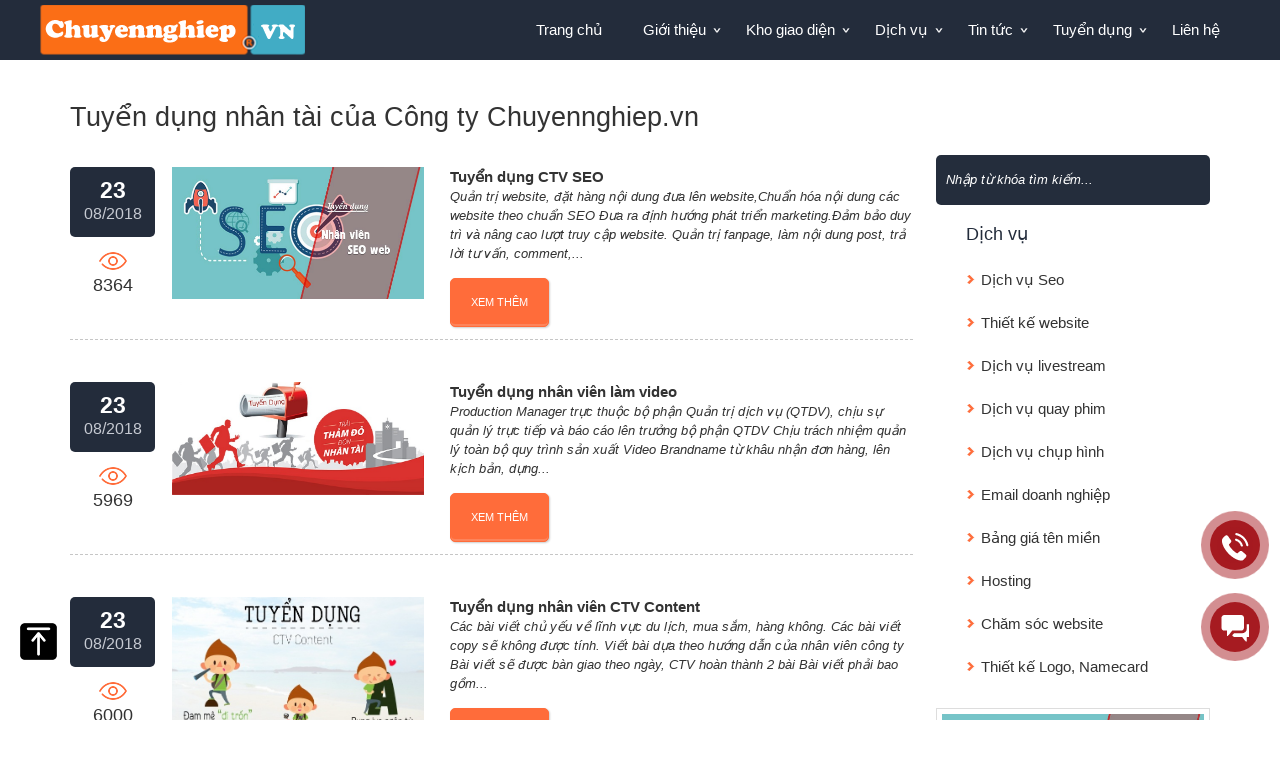

--- FILE ---
content_type: text/html; charset=UTF-8
request_url: https://chuyennghiep.vn/tuyen-dung.html
body_size: 22146
content:
 
<!doctype html>
<html lang="vi-VN" class="loading-site no-js">

<head prefix="og: https://ogp.me/ns# fb: https://ogp.me/ns/fb# website: https://ogp.me/ns/website#" >
	<base href="https://chuyennghiep.vn" />

 

  <meta charset="UTF-8">
	<meta name="viewport" content="width=device-width, initial-scale=1.0">  
<meta name="google-site-verification" content="gcUeFogPTS10nulksosD5PdDhwxpI50AFEfMrc8L36g" />



<link rel="canonical" href="https://chuyennghiep.vn/tuyen-dung.html" />





 
  <meta http-equiv="Content-Type" content="text/html; charset=utf-8" />
<link rel="SHORTCUT ICON" href="upload/hinhanh/loglo1-min1293_32x32.png" type="image/x-icon" />
<META NAME="ROBOTS" CONTENT="index, follow" />
<meta name="author" content="Công Ty TNHH Dịch vụ Thiết Kế Website Profast" />
<meta name="copyright" content="Công Ty TNHH Dịch vụ Thiết Kế Website Profast [websiteprofast@gmail.com]" />
<!--Meta seo web-->
<title>Tuyển dụng nhân tài của Công ty Chuyennghiep.vn</title>
<meta name="keywords" content="Công Ty TNHH Dịch vụ Website Profast,Website Profast" />
<meta name="description" content="Công Ty TNHH Dịch vụ Website Profast chuyên cung cấp Dịch vụ website chuyên nghiệp, chuẩn seo. Hỗ trợ maketing và google Ads mọi lĩnh vực cho khách hàng.Với đội ngũ nhân viên chuyên nghiệp, nhiệt tình Website Profast đã chứng tỏ mình là một trong số những công ty dịch vụ  website uy tín hàng đầu Việ" />
<!--Meta seo web-->
<!--Meta Geo-->
<meta name="DC.title" content="Tuyển dụng nhân tài của Công ty Chuyennghiep.vn" />
<meta name="geo.region" content="VN" />
<meta name="geo.placename" content="174 Đường n7, KĐT Đông Tăng Long, Trường Thạnh, Thủ Đức, Hồ Chí Minh" />
<meta name="geo.position" content="10.8445612:106.6743496" />
<meta name="ICBM" content="10.8445612,106.6743496" />
<meta name="DC.identifier" content="https://chuyennghiep.vn/" />
<!--Meta Geo-->
<!--Meta Ngôn ngữ-->

 

 

<meta property="og:image" content="https://chuyennghiep.vn/upload/hinhanh/logo-6355.svg" />
<meta property="og:image:alt" content="Tuyển dụng nhân tài của Công ty Chuyennghiep.vn" />
<meta property="og:title" content="Tuyển dụng nhân tài của Công ty Chuyennghiep.vn" />
<meta property="og:url" content="https://chuyennghiep.vn/tuyen-dung.html" />
<meta property="og:site_name" content="https://chuyennghiep.vn/" />
<meta property="og:description" content="Tuyển dụng đủ người và đúng người luôn là một thách thức đối công ty chúng tôi. Để giúp cho công ty hoạt động một cách hiệu quả và phát triển bên vững. Chuyennghiep.vn luôn luôn mở cách của tốt nhất cho các bạn." />
<meta property="og:type" content="website" />
<meta property="og:site_name" content="Công Ty TNHH Dịch vụ Thiết Kế Website Profast" /> 


<meta name="twitter:card" content="summary_large_image" />
<meta name="twitter:site" content="@websiteprofast" />
<meta name="twitter:creator" content="@websiteprofast" />
<meta name="twitter:description" content="Tuyển dụng đủ người và đúng người luôn là một thách thức đối công ty chúng tôi. Để giúp cho công ty hoạt động một cách hiệu quả và phát triển bên vững. Chuyennghiep.vn luôn luôn mở cách của tốt nhất cho các bạn.">
<meta name="twitter:image" content="upload/hinhanh/logo-6355.svg">
<!--Meta facebook-->


  
<script type="application/ld+json"> 
  {
    "@context": "https://schema.org", 
    "@type":"BreadcrumbList", 
    "itemListElement": 
    [
      {
        "@type": "ListItem", "position": 1, 
        "item": 
          {
            "@id":"https://chuyennghiep.vn/gioi-thieu.html", 
            "name": "Website Profast"
          } 
      },
      {
          "@type": "ListItem", 
          "position": 2,
          "item": 
          {
            "@id": "https://chuyennghiep.vn/dich-vu.html", 
            "name": "✔️ Website đã xác minh"
          } 
      } 
    ] 
  } 
</script> 

<script type="application/ld+json">
{
  "@context": "https://schema.org/",
  "@type": "CreativeWorkSeries",
  "name": "Tuyển dụng nhân tài của Công ty Chuyennghiep.vn",
  "aggregateRating": {
      "@type": "AggregateRating",
      "ratingValue": "4.9",
      "bestRating": "5",
      "worstRating":"1",
      "ratingCount": "6789"
  }
}


</script>

<script type = "application/ld+json" class = "rank-math-schema" > 
	{
    "@context": "https://schema.org",
    "@graph": [{
        "@type": ["Person", "Organization"],
        "@id": "https://chuyennghiep.vn/tuyen-dung.html#person",
        "name": "DHT"
    }, {
        "@type": "WebSite",
        "@id": "https://chuyennghiep.vn/tuyen-dung.html#website",
        "url": "https://chuyennghiep.vn/tuyen-dung.html",
        "name": "DHT",
        "publisher": {
            "@id": "https://chuyennghiep.vn/tuyen-dung.html#person"
        },
        "inLanguage": "vi"
    }, {
        "@type": "ImageObject",
        "@id": "upload/hinhanh/logo-6355.svg",
        "url": "upload/hinhanh/logo-6355.svg",
        "width": "700",
        "height": "700",
        "inLanguage": "vi"
    }, {
        "@type": "WebPage",
        "@id": "https://chuyennghiep.vn/tuyen-dung.html/#webpage",
        "url": "https://chuyennghiep.vn/tuyen-dung.html",
        "name": "upload/hinhanh/logo-6355.svg",
        "datePublished": "2023-08-19T16:53:19+07:00",
        "dateModified": "2024-05-01T09:24:55+07:00",
        "isPartOf": {
            "@id": "https://chuyennghiep.vn/tuyen-dung.html#website"
        },
        "primaryImageOfPage": {
            "@id": "upload/hinhanh/logo-6355.svg"
        },
        "inLanguage": "vi"
    }, {
        "@type": "course",
        "@id": "https://chuyennghiep.vn/tuyen-dung.html#service",
        "url": "https://chuyennghiep.vn/tuyen-dung.html",
        "name": "Tuyển dụng nhân tài của Công ty Chuyennghiep.vn",
        "citation": ["https://vi.wikipedia.org/wiki/Tuy%E1%BB%83n_d%E1%BB%A5ng"],
        "alternateName": [""],
        "mainEntityOfPage": {
            "@id": "https://chuyennghiep.vn/tuyen-dung.html/#webpage"
        },
        "additionaltype": ["https://vi.wikipedia.org/wiki/Tuy%E1%BB%83n_d%E1%BB%A5ng"],
        "sameAs": ["https://vi.wikipedia.org/wiki/Tuy%E1%BB%83n_d%E1%BB%A5ng"],
        "image": {
            "@id": "https://chuyennghiep.vn/tuyen-dung.html/#primaryimage"
        },
        "description": "Tuyển dụng đủ người và đúng người luôn là một thách thức đối công ty chúng tôi. Để giúp cho công ty hoạt động một cách hiệu quả và phát triển bên vững. Chuyennghiep.vn luôn luôn mở cách của tốt nhất cho các bạn.",
        "copyrightHolder": {
            "@id": "https://chuyennghiep.vn/tuyen-dung.html/#organization"
        },
        "provider": {
            "@type": "EducationalOrganization",
            "name": "https://chuyennghiep.vn/tuyen-dung.html"
        },
        "offers": {
            "@type": "AggregateOffer",
            "priceCurrency": "USD",
            "lowPrice": "500",
            "offerCount": "10000",
            "category": "Service"
        },
        "hasCourseInstance": {
            "@type": "CourseInstance",
            "courseMode": "online",
            "endDate": "2025-06-21",
            "location": "199/4b Thạnh Xuân 52 Phường Thạnh Xuân Quận 12 TP.HCM",
            "startDate": "20-08-2023",
            "courseWorkload": "P1W"
        }
    }]
} </script>


<script type="application/ld+json">
    {
        "@context": "https://schema.org",
        "@type": "QAPage",
        "mainEntity": {
            "@type": "Question",
            "name": "Tuyển dụng nhân tài của Công ty Chuyennghiep.vn",
            "text": "Tuyển dụng đủ người và đúng người luôn là một thách thức đối công ty chúng tôi. Để giúp cho công ty hoạt động một cách hiệu quả và phát triển bên vững. Chuyennghiep.vn luôn luôn mở cách của tốt nhất cho các bạn.",
            "answerCount": 99,
            "upvoteCount": 298,
            "datePublished": "2023-02-14T16:34-05:00",
	           "author": {
	            "@type": "Person",
	            "name": "Phạm Hồng Trị",
	            "url": "https://chuyennghiep.vn/pham-hong-tri"
	          },
            "acceptedAnswer": {
                "@type": "Answer",
                "text": "⭐Hơn 150.000 Khách Hàng Đã Mua Và Hài Lòng Sản Phẩm - Miễn phí tư vấn",
                "upvoteCount": 999,
                "url": "https://chuyennghiep.vn/tuyen-dung.html",
                "datePublished": "2023-02-14T16:34-05:00",
               "author": {
	            "@type": "Person",
	            "name": "Phạm Hồng Trị",
	            "url": "https://chuyennghiep.vn/pham-hong-tri"
	          }
            },
            "suggestedAnswer": [
                {
                    "@type": "Answer",

                    "text": "⭐Dịch vụ của chúng tôi luôn được khách hàng tin dùng và hài lòng",
                    "upvoteCount": 999,
                   "url": "https://chuyennghiep.vn/tuyen-dung.html",
                   "datePublished": "2023-02-14T16:34-05:00",
                   "author": {
		            "@type": "Person",
		            "name": "Phạm Hồng Trị",
		            "url": "https://chuyennghiep.vn/pham-hong-tri"
		          }
                }
            ]
        }
    }
</script>  <link href="css/slick.css" type="text/css" rel="stylesheet" />
  <link href="css/slick-theme.css" type="text/css" rel="stylesheet" />

  <link rel="preload" href="style.css" as="style" onload="this.onload=null;this.rel='stylesheet'">
  <noscript><link rel="stylesheet" href="style.css"></noscript>
<!--  <link href="style.css" type="text/css" rel="stylesheet" defer  />  -->






  <link href="css/default.css" type="text/css" rel="stylesheet" />
  <link rel="stylesheet" href="css/mbwph-style.css">
    

  



</head>
 
<body  >


<div id="pre-loader"><div class="loader" style="background: url(/upload/hinhanh/logo-6355.svg) no-repeat;background-size: 100% 100%;"></div></div>

  <h2 class="h-card" style="position:absolute; top:-1000px;">Tuyển dụng nhân tài của Công ty Chuyennghiep.vn</h1>

<div id="wapper">
  <header>

          <div class="wap_menu menu_top">
          <div class="menu">
                
<a href="https://chuyennghiep.vn/" class="logo_top" title="Công Ty TNHH Dịch vụ Thiết Kế Website Profast"><img class="lazyload" data-src="upload/hinhanh/logo-6355.svg" height="50px" width="265px" /></a>




<nav id="menu">
<ul>
    <li><a class="" href="" title="Trang chủ">Trang chủ</a></li>
    <li class="line"></li>
    <li class="menu_dichvu_chinh"><a class="" href="gioi-thieu.html" title="Giới thiệu">Giới thiệu</a>
            <div class="menu_dichvu" style="background: #fff url(images/about-bg.jpg) no-repeat bottom 20px right 20px;">
            <div class="left_menu">
                <div class="tieude_dichvu_menu">
                    Giới thiệu                </div>
                <div class="logan_dichvu_menu">
                    Website Profast là công ty thiết kế website chuyên nghiệp, chuyên cung cấp dịch vụ thiết kế web cao cấp với ngôn ngữ PHP thuần                </div>
                    
            </div>
            <div class="right_menu"> 
                 <div class="item_dichvu_thietke_web_menu">
                    <a href="gioi-thieu.html" title="Giới thiệu về website profast">
                        Giới thiệu về website profast                    </a>
                   
                    
                   
                 </div>
                  <div class="item_dichvu_thietke_web_menu">
                     <a href="cau-hoi-thuong-gap.html" title="Câu hỏi thường gặp">
                        Câu hỏi thường gặp                    </a>
                  </div>
                  <div class="item_dichvu_thietke_web_menu">
                     <a href="https://thietkeuiux.com" title="CEO Phạm Hồng Trị" target="_blank">
                       CEO Phạm Hồng Trị
                    </a>
                  </div>
                  <div class="item_dichvu_thietke_web_menu">
                     <a href="ho-so-nang-luc/ho-so.html" title="Hồ Sơ năng lực Website Profast" target="_blank">
                       Hồ Sơ Năng Lực
                    </a>
                  </div>

                  <div class="item_dichvu_thietke_web_menu">
                     <a href="ChuyennghiepVn_PROFILE.pdf" title="Hồ Sơ năng lực Website Profast" target="_blank">
                       Hồ Sơ Năng Lực PDF
                    </a>
                  </div>

                  <div class="item_dichvu_thietke_web_menu">
                     <a href="PDF_DICHVU.pdf" title="Hồ Sơ năng lực Website Profast" target="_blank">
                       Giải Pháp Danh Nghiệp
                    </a>
                  </div>

                   
                
            </div>
            <div class="clear"></div>
        </div>
    </li>
    <li class="line"></li>
   <li></li>
    <li class="line"></li>

     <li class="menu_dichvu_chinh"><a class="" href="kho-giao-dien.html" title="Kho giao diện">Kho giao diện</a>
    	<div class="menu_dichvu">
    		<div class="left_menu">
    			<div class="tieude_dichvu_menu">
    				Kho giao diện website
    			</div>
    			<div class="logan_dichvu_menu">
    				Chúng tôi chuyên cung cấp những mẫu website đẹp nhất phù hợp với tất cả các ngành nghề mà khách hàng cần    			</div>
    				
    		</div>
    		<div class="right_menu"> 
                <div class="item_dichvu_thietke_web_menu">
                    <a href="dich-vu-thiet-ke-web-3d-3d-tour-vr360.html" title="Dịch vụ thiết kế Website 3D - 3D Tour - Công nghệ VR360 Chuyên Nghiệp">Thiết kế Website 3D - 3D Tour</a>
                </div>
    			                    	    			<div class="item_dichvu_thietke_web_menu ">
	    				<a href="thiet-ke-website-doanh-nghiep" title="Thiết Kế Website Doanh Nghiệp">Thiết Kế Website Doanh Nghiệp</a>
						
							    			</div>
    			                    	    			<div class="item_dichvu_thietke_web_menu ">
	    				<a href="thiet-ke-website-ban-hang" title="Thiết Kế Website Bán Hàng">Thiết Kế Website Bán Hàng</a>
						
							    			</div>
    			                    	    			<div class="item_dichvu_thietke_web_menu ">
	    				<a href="thiet-ke-website-tin-tuc" title="Thiết Kế Website Tin tức">Thiết Kế Website Tin tức</a>
						
							    			</div>
    			                    	    			<div class="item_dichvu_thietke_web_menu ">
	    				<a href="thiet-ke-website-xay-dung" title="Thiết Kế Website Xây Dựng">Thiết Kế Website Xây Dựng</a>
						
							    			</div>
    			                    	    			<div class="item_dichvu_thietke_web_menu ">
	    				<a href="thiet-ke-website-bat-dong-san" title="Thiết Kế Website Bất Động Sản">Thiết Kế Website Bất Động Sản</a>
						
							    			</div>
    			                    	    			<div class="item_dichvu_thietke_web_menu ">
	    				<a href="thiet-ke-website-noi-that" title="Thiết Kế Website Nội Thất">Thiết Kế Website Nội Thất</a>
						
							    			</div>
    			                    	    			<div class="item_dichvu_thietke_web_menu ">
	    				<a href="thiet-ke-website-nha-hang-khach-san" title="Thiết Kế Website Nhà Hàng, Khách Sạn">Thiết Kế Website Nhà Hàng, Khách Sạn</a>
						
							    			</div>
    			                    	    			<div class="item_dichvu_thietke_web_menu ">
	    				<a href="thiet-ke-website-du-lich" title="Thiết Kế Website Du Lịch">Thiết Kế Website Du Lịch</a>
						
							    			</div>
    			                    	    			<div class="item_dichvu_thietke_web_menu ">
	    				<a href="thiet-ke-website-giao-duc" title="Thiết kế website Giáo Dục">Thiết kế website Giáo Dục</a>
						
							    			</div>
    			                    	    			<div class="item_dichvu_thietke_web_menu ">
	    				<a href="thiet-ke-website-spa-tham-my-vien-lam-dep" title="Thiết kế website Spa, Thẩm Mỹ Viện, Làm Đẹp">Thiết kế website Spa, Thẩm Mỹ Viện, Làm Đẹp</a>
						
							    			</div>
    			                    	    			<div class="item_dichvu_thietke_web_menu ">
	    				<a href="thiet-ke-landing-page" title="Thiết Kế Landing Page ">Thiết Kế Landing Page </a>
						
							    			</div>
    			                    	    			<div class="item_dichvu_thietke_web_menu ">
	    				<a href="mau-giao-dien-khac" title="Mẫu giao diện Khác">Mẫu giao diện Khác</a>
						
							    			</div>
    			    		</div>
    		<div class="clear"></div>
    	</div>
    </li>
    <li class="line"></li>
    <li class="menu_dichvu_chinh"><a class="" href="dich-vu.html" title="Dịch vụ">Dịch vụ</a>
    	<div class="menu_dichvu">
    		<div class="left_menu">
    			<div class="tieude_dichvu_menu">
    				Dịch vụ    			</div>
    			<div class="logan_dichvu_menu">
    				Chúng tôi cung cấp dịch vụ tư vấn và thiết kế website chuyên nghiệp và các dịch vụ kèm theo. Giải pháp thiết kế web cao cấp với hệ thống quản trị trực quan.    			</div>
    				
    		</div>
    		<div class="right_menu"> 
                
                
                

                 <div class="left_menu_1" style="width: 50%;float: left;">
                    <div class="item_dichvu_menu_con">
                        <a href="dich-vu-seo" title="Dịch vụ seo">Dịch vụ seo</a>
                    </div>
                    <div class="item_dichvu_menu_con">
                        <a href="thiet-ke-website.html" title="Thiết kế website">Thiết kế website</a>
                    </div>
                    <div class="item_dichvu_menu_con">
                        <a href="dich-vu-thiet-ke-noi-that" title="Thiết Kế Nội Thất">Thiết Kế Nội Thất</a>
                    </div>
                    <div class="item_dichvu_menu_con">
                        <a href="cham-soc-website.html" title="Chăm sóc website">Chăm sóc website</a>
                    </div>
                    <div class="item_dichvu_menu_con">
                        <a href="dich-vu-livestream.html" title="Dịch vụ livestream">Dịch vụ livestream</a>
                    </div>
                    <div class="item_dichvu_menu_con">
                        <a href="dich-vu-quay-phim.html" title="Dịch vụ quay phim">Dịch vụ quay phim</a>
                    </div>
                    <div class="item_dichvu_menu_con">
                        <a href="dich-vu-chup-hinh.html" title="Dịch vụ chụp hình">Dịch vụ chụp hình</a>
                    </div>
                    <div class="item_dichvu_menu_con">
                        <a href="email-doanh-nghiep.html" title="Email doanh nghiệp">Email doanh nghiệp</a>
                    </div>
                    <div class="item_dichvu_menu_con">
                        <a href="bang-gia-ten-mien.html" title="Bảng giá tên miền">Bảng giá tên miền</a>
                    </div>
                    <div class="item_dichvu_menu_con">
                        <a href="hosting.html" title="Hosting">Hosting</a>
                    </div>
                    
                    <div class="item_dichvu_menu_con">
                        <a href="thiet-ke-logo-name-card.html" title="Thiết kế Logo, Namecard">Thiết kế Logo, Namecard</a>
                    </div>
                 </div>

                 <div class="left_menu_1" style="width: 50%;float: left;">
                                                    <div class="item_dichvu_menu_con">
                                <a href="nang-cap-sua-chua-website" title="Nâng cấp - Sửa chữa website ">Nâng cấp - Sửa chữa website </a>
                            </div>
                                                    <div class="item_dichvu_menu_con">
                                <a href="dich-vu-google" title="Dịch vụ google">Dịch vụ google</a>
                            </div>
                                                    <div class="item_dichvu_menu_con">
                                <a href="dich-vu-facebook" title="Dịch vụ facebook">Dịch vụ facebook</a>
                            </div>
                                                    <div class="item_dichvu_menu_con">
                                <a href="lap-trinh-app-mobile" title="Lập trình App Mobile">Lập trình App Mobile</a>
                            </div>
                                                    <div class="item_dichvu_menu_con">
                                <a href="thiet-ke-ho-so-nang-luc-profile" title="Thiết kế hồ sơ năng lực profile">Thiết kế hồ sơ năng lực profile</a>
                            </div>
                                                    <div class="item_dichvu_menu_con">
                                <a href="dich-vu-viet-content-chuyen-sau" title="Dịch vụ viết content chuyên sâu">Dịch vụ viết content chuyên sâu</a>
                            </div>
                                                    <div class="item_dichvu_menu_con">
                                <a href="dich-vu-backlink" title="Dịch vụ backlink">Dịch vụ backlink</a>
                            </div>
                                                    <div class="item_dichvu_menu_con">
                                <a href="dich-vu-marketing-online" title="Dịch vụ Marketing Online">Dịch vụ Marketing Online</a>
                            </div>
                                                    <div class="item_dichvu_menu_con">
                                <a href="quang-cao-tiktok" title="Quảng cáo tiktok">Quảng cáo tiktok</a>
                            </div>
                                                    <div class="item_dichvu_menu_con">
                                <a href="dich-vu-tiktok" title="Dịch vụ tiktok">Dịch vụ tiktok</a>
                            </div>
                                                    <div class="item_dichvu_menu_con">
                                <a href="dich-vu-google-maps" title="Dịch vụ Google Maps">Dịch vụ Google Maps</a>
                            </div>
                                        </div>

                    			










    		</div>
    		<div class="clear"></div>
    	</div>
    </li>
    <li class="line"></li>
    <li class="menu_dichvu_chinh"><a class="" href="tin-tuc.html" title="Tin tức">Tin tức</a>


		<div class="menu_dichvu" style="background: #fff url(images/blog_bg.jpg) no-repeat bottom 20px right 20px;">
    		<div class="left_menu">
    			<div class="tieude_dichvu_menu">
    				Tin tức    			</div>
    			<div class="logan_dichvu_menu">
    				Tin tức chia sẻ các thông tin về công nghệ, thủ thuật, khuyến mãi...    			</div>


    		</div>
    		<div class="right_menu"> 
                <div class="left_menu_1" style="width: 50%;float: left;">
                    <div class="item_dichvu_thietke_web_menu" style="width:90%">
                        <a href="khoa-hoc-facebook.html" title="Khóa học Facebook Marketing">Khóa học Facebook Marketing</a>
                    </div>
                     <div class="item_dichvu_thietke_web_menu" style="width:90%">
                        <a href="dao-tao-seo" title="Đào tạo seo">Đào tạo seo</a>
                    </div>
                    <div class="item_dichvu_thietke_web_menu" style="width:90%">
                        <a href="khoa-hoc-ban-hang-nghin-don.html" title="Khóa Học Bán Hàng Nghìn Đơn">Khóa Học Bán Hàng Nghìn Đơn</a>
                    </div>
        			        			<div class="item_dichvu_thietke_web_menu" style="width:90%">
        				<a href="dich-vu-to-chuc-su-kien-chuyen-nghiep" title="Dịch vụ tổ chức sự kiện chuyên nghiệp">Dịch vụ tổ chức sự kiện chuyên nghiệp</a>
        			</div>
        			        			<div class="item_dichvu_thietke_web_menu" style="width:90%">
        				<a href="kien-thuc-seo" title="Kiến thức seo">Kiến thức seo</a>
        			</div>
        			        			<div class="item_dichvu_thietke_web_menu" style="width:90%">
        				<a href="tin-website-profast" title="Tin Website Profast">Tin Website Profast</a>
        			</div>
        			        			<div class="item_dichvu_thietke_web_menu" style="width:90%">
        				<a href="livestream-chuyen-nghiep" title="Livestream chuyên nghiệp">Livestream chuyên nghiệp</a>
        			</div>
        			        			<div class="item_dichvu_thietke_web_menu" style="width:90%">
        				<a href="quay-phim-chuyen-nghiep" title="Quay phim chuyên nghiệp">Quay phim chuyên nghiệp</a>
        			</div>
        			        			<div class="item_dichvu_thietke_web_menu" style="width:90%">
        				<a href="chup-hinh-chuyen-nghiep" title="Chụp hình chuyên nghiệp">Chụp hình chuyên nghiệp</a>
        			</div>
        			        			<div class="item_dichvu_thietke_web_menu" style="width:90%">
        				<a href="kinh-doanh-thuong-hieu" title="Kinh doanh - Thương hiệu">Kinh doanh - Thương hiệu</a>
        			</div>
        			        			<div class="item_dichvu_thietke_web_menu" style="width:90%">
        				<a href="cam-nang-va-meo-vat" title="Cẩm nang và mẹo vặt">Cẩm nang và mẹo vặt</a>
        			</div>
        			        			<div class="item_dichvu_thietke_web_menu" style="width:90%">
        				<a href="kien-thuc-ve-uiux" title="Kiến thức về UI/UX">Kiến thức về UI/UX</a>
        			</div>
        			        			<div class="item_dichvu_thietke_web_menu" style="width:90%">
        				<a href="khoa-hoc-va-dao-tao" title="Khóa học và đào tạo">Khóa học và đào tạo</a>
        			</div>
        			        			<div class="item_dichvu_thietke_web_menu" style="width:90%">
        				<a href="dich-vu-luat-su" title="Dịch vụ luật sư">Dịch vụ luật sư</a>
        			</div>
        			        			<div class="item_dichvu_thietke_web_menu" style="width:90%">
        				<a href="dich-vu-lam-giay-phep-kinh-doanh" title="Dịch vụ làm giấy phép kinh doanh">Dịch vụ làm giấy phép kinh doanh</a>
        			</div>
        			        		
                </div>
                <div class="left_menu_1" style="width: 50%;float: left;">
                    <div class="item_dichvu_thietke_web_menu" style="width:90%">
                        <a href="khoa-hoc-thiet-ke-website.html" title="Khóa học Thiết Kế Website">Khóa học Thiết Kế Website</a>
                    </div>
                    <div class="item_dichvu_thietke_web_menu" style="width:90%;">
                        <a href="khoa-hoc-tiktok-shop.html" title="Khóa Học TIKTOK SHOP">Khóa Học TIKTOK SHOP</a>
                    </div>
                    <div class="item_dichvu_thietke_web_menu" style="width:90%">
                        <a href="khoa-hoc-livestream.html" title="Khóa Học Livestream Bán Hàng">Khóa Học Livestream Bán Hàng</a>
                    </div>
                                         <div class="item_dichvu_thietke_web_menu" style="width:90%">
                        <a href="dich-vu-visa" title="Dịch vụ visa">Dịch vụ visa</a>
                    </div>
                                        <div class="item_dichvu_thietke_web_menu" style="width:90%">
                        <a href="dich-vu-bao-ve" title="Dịch vụ bảo vệ">Dịch vụ bảo vệ</a>
                    </div>
                                        <div class="item_dichvu_thietke_web_menu" style="width:90%">
                        <a href="dich-vu-ve-sinh" title="Dịch vụ vệ sinh">Dịch vụ vệ sinh</a>
                    </div>
                                        <div class="item_dichvu_thietke_web_menu" style="width:90%">
                        <a href="dich-vu-tham-tu-tu" title="Dịch vụ thám tử tư">Dịch vụ thám tử tư</a>
                    </div>
                                        <div class="item_dichvu_thietke_web_menu" style="width:90%">
                        <a href="dich-vu-quan-ly-van-hanh" title="Dịch vụ quản lý vận hành">Dịch vụ quản lý vận hành</a>
                    </div>
                                        <div class="item_dichvu_thietke_web_menu" style="width:90%">
                        <a href="dich-vu-cuu-tro-du-lieu" title="Dịch vụ cứu trợ dữ liệu">Dịch vụ cứu trợ dữ liệu</a>
                    </div>
                                        <div class="item_dichvu_thietke_web_menu" style="width:90%">
                        <a href="phan-mem-quan-ly-cong-viec" title="Phần mềm quản lý công việc">Phần mềm quản lý công việc</a>
                    </div>
                                        <div class="item_dichvu_thietke_web_menu" style="width:90%">
                        <a href="phan-mem-may-tinh-pc-mien-phi" title="Phần mêm Máy Tính PC Miễn Phí">Phần mêm Máy Tính PC Miễn Phí</a>
                    </div>
                                        <div class="item_dichvu_thietke_web_menu" style="width:90%">
                        <a href="kien-thuc-website" title="Kiến thức Website">Kiến thức Website</a>
                    </div>
                                        <div class="item_dichvu_thietke_web_menu" style="width:90%">
                        <a href="dich-vu-tai-chinh" title="Dịch Vụ Tài Chính">Dịch Vụ Tài Chính</a>
                    </div>
                                        <div class="item_dichvu_thietke_web_menu" style="width:90%">
                        <a href="dich-vu-khac" title="Dịch Vụ Khác">Dịch Vụ Khác</a>
                    </div>
                                        <div class="item_dichvu_thietke_web_menu">
    				<a href="kien-thuc-tu-vi.html" title="Kiến Thức Tử Vi">Kiến Thức Tử Vi</a>
    			</div>
                </div>
                <div class="clear"></div>
    		</div>
    		<div class="clear"></div>
    	</div>


    </li>
    <li class="line"></li>
     <li class="menu_dichvu_chinh"><a class="active" href="tuyen-dung.html" title="Tuyển dụng">Tuyển dụng</a>

		<div class="menu_dichvu" style="background: #fff url(images/blog_bg.jpg) no-repeat bottom 20px right 20px;">
    		<div class="left_menu">
    			<div class="tieude_dichvu_menu">
    				Tuyển dụng    			</div>
    			<div class="logan_dichvu_menu">
    				Tuyển dụng nhân viên kinh doanh, chăm sóc khách hàng, nhân sự, thiết kế website, design ...    			</div>
    				
    		</div>
    		<div class="right_menu"> 
    			    			<div class="item_dichvu_thietke_web_menu">
    				<a href="tuyen-dung-ctv-seo" title="Tuyển dụng CTV SEO">Tuyển dụng CTV SEO</a>
    			</div>
    			    			<div class="item_dichvu_thietke_web_menu">
    				<a href="tuyen-dung-nhan-vien-lam-video" title="Tuyển dụng nhân viên làm video">Tuyển dụng nhân viên làm video</a>
    			</div>
    			    			<div class="item_dichvu_thietke_web_menu">
    				<a href="tuyen-dung-nhan-vien-ctv-content" title="Tuyển dụng nhân viên CTV Content">Tuyển dụng nhân viên CTV Content</a>
    			</div>
    			    			<div class="item_dichvu_thietke_web_menu">
    				<a href="tuyen-dung-nhan-vien-cham-soc-khach-hang" title="Tuyển dụng nhân viên chăm sóc khách hàng">Tuyển dụng nhân viên chăm sóc khách hàng</a>
    			</div>
    			    			<div class="item_dichvu_thietke_web_menu">
    				<a href="tuyen-dung-nhan-vien-ke-toan" title="Tuyển dụng nhân viên kế toán">Tuyển dụng nhân viên kế toán</a>
    			</div>
    			    			<div class="item_dichvu_thietke_web_menu">
    				<a href="tuyen-dung-nhan-vien-nhan-su" title="Tuyển dụng nhân viên nhân sự">Tuyển dụng nhân viên nhân sự</a>
    			</div>
    			    			<div class="item_dichvu_thietke_web_menu">
    				<a href="tuyen-dung-nhan-vien-thiet-ke-website" title="Tuyển dụng nhân viên thiết kế website">Tuyển dụng nhân viên thiết kế website</a>
    			</div>
    			    			<div class="item_dichvu_thietke_web_menu">
    				<a href="tuyen-dung-nhan-vien-design" title="Tuyển dụng nhân viên design">Tuyển dụng nhân viên design</a>
    			</div>
    			    			<div class="item_dichvu_thietke_web_menu">
    				<a href="tuyen-dung-nhan-vien-kinh-doanh" title="Tuyển dụng nhân viên kinh doanh">Tuyển dụng nhân viên kinh doanh</a>
    			</div>
    			    		</div>
    		<div class="clear"></div>
    	</div>

     </li>
    <li class="line"></li>
    <li><a class="" href="lien-he.html" title="Liên hệ">Liên hệ</a></li>
</ul>
<div class="clear"></div>
</nav>          </div><!---END .menu-->
      </div><!---END .wap_menu--> 
   
    



  </header>
  <div class="clear"></div>
  <main>
  
  

      
                      
      

      


      
    <div id="main_content">
        <div id="right">

        	




<div class="tieude_tintuc"><h1>Tuyển dụng nhân tài của Công ty Chuyennghiep.vn</h1></div>


<div class="left_tintuc_con">
    <div class="box_container">
        <div class="wap_box_new">
                            <div class="box_news">
                    <div class="luotxem_tt_con">
                        <div class="ngay_tt_con">
                            <div class="ngaydang">
                                23                            </div>
                            <div class="thang_namdang">
                                08/2018                            </div>
                        </div>
                        <div class="luotxem">
                            8364                        </div>
                    </div>
                    <div class="img_tintuc_con">
                    <a href="tuyen-dung-ctv-seo" title="Tuyển dụng CTV SEO"><img src="upload/news/tuyen-nhan-vien-seo-content-7070.png" alt="Tuyển dụng CTV SEO" /></a>     
                    </div> 

                    <div class="thongtin_tt_cong">
                        <div class="ten_tintuc">
                        <h3><a href="tuyen-dung-ctv-seo" title="Tuyển dụng CTV SEO">Tuyển dụng CTV SEO</a></h3>
                         </div>
                        <div class="mota_tintuc">Quản trị website, đặt hàng nội dung đưa lên website,Chuẩn hóa nội dung các website theo chuẩn SEO Đưa ra định hướng phát triển marketing.Đảm bảo duy trì và nâng cao lượt truy cập website. Quản trị fanpage, làm nội dung post, trả lời tư vấn, comment,...</div>  

                        <div class="xemthem_tt_con">
                            <a href="tuyen-dung-ctv-seo" title="Tuyển dụng CTV SEO">
                                Xem thêm                            </a>
                        </div>
                    </div>
                    <div class="clear"></div>         
                </div><!---END .box_new--> 
                            <div class="box_news">
                    <div class="luotxem_tt_con">
                        <div class="ngay_tt_con">
                            <div class="ngaydang">
                                23                            </div>
                            <div class="thang_namdang">
                                08/2018                            </div>
                        </div>
                        <div class="luotxem">
                            5969                        </div>
                    </div>
                    <div class="img_tintuc_con">
                    <a href="tuyen-dung-nhan-vien-lam-video" title="Tuyển dụng nhân viên làm video"><img src="upload/news/tuyen-dung-nhan-tai-2315.jpg" alt="Tuyển dụng nhân viên làm video" /></a>     
                    </div> 

                    <div class="thongtin_tt_cong">
                        <div class="ten_tintuc">
                        <h3><a href="tuyen-dung-nhan-vien-lam-video" title="Tuyển dụng nhân viên làm video">Tuyển dụng nhân viên làm video</a></h3>
                         </div>
                        <div class="mota_tintuc">Production Manager trực thuộc bộ phận Quản trị dịch vụ (QTDV), chịu sự quản lý trực tiếp và báo cáo lên trưởng bộ phận QTDV
Chịu trách nhiệm quản lý toàn bộ quy trình sản xuất Video Brandname từ khâu nhận đơn hàng, lên kịch bản, dựng...</div>  

                        <div class="xemthem_tt_con">
                            <a href="tuyen-dung-nhan-vien-lam-video" title="Tuyển dụng nhân viên làm video">
                                Xem thêm                            </a>
                        </div>
                    </div>
                    <div class="clear"></div>         
                </div><!---END .box_new--> 
                            <div class="box_news">
                    <div class="luotxem_tt_con">
                        <div class="ngay_tt_con">
                            <div class="ngaydang">
                                23                            </div>
                            <div class="thang_namdang">
                                08/2018                            </div>
                        </div>
                        <div class="luotxem">
                            6000                        </div>
                    </div>
                    <div class="img_tintuc_con">
                    <a href="tuyen-dung-nhan-vien-ctv-content" title="Tuyển dụng nhân viên CTV Content"><img src="upload/news/tuyen-dung-content-marketing-3-1-2413.jpg" alt="Tuyển dụng nhân viên CTV Content" /></a>     
                    </div> 

                    <div class="thongtin_tt_cong">
                        <div class="ten_tintuc">
                        <h3><a href="tuyen-dung-nhan-vien-ctv-content" title="Tuyển dụng nhân viên CTV Content">Tuyển dụng nhân viên CTV Content</a></h3>
                         </div>
                        <div class="mota_tintuc">Các bài viết chủ yếu về lĩnh vực du lịch, mua sắm, hàng không.
Các bài viết copy sẽ không được tính.
Viết bài dựa theo hướng dẫn của nhân viên công ty
Bài viết sẽ được bàn giao theo ngày, CTV hoàn thành 2 bài
Bài viết phải bao gồm...</div>  

                        <div class="xemthem_tt_con">
                            <a href="tuyen-dung-nhan-vien-ctv-content" title="Tuyển dụng nhân viên CTV Content">
                                Xem thêm                            </a>
                        </div>
                    </div>
                    <div class="clear"></div>         
                </div><!---END .box_new--> 
                            <div class="box_news">
                    <div class="luotxem_tt_con">
                        <div class="ngay_tt_con">
                            <div class="ngaydang">
                                16                            </div>
                            <div class="thang_namdang">
                                08/2018                            </div>
                        </div>
                        <div class="luotxem">
                            6011                        </div>
                    </div>
                    <div class="img_tintuc_con">
                    <a href="tuyen-dung-nhan-vien-cham-soc-khach-hang" title="Tuyển dụng nhân viên chăm sóc khách hàng"><img src="upload/news/cskh_2-3477.png" alt="Tuyển dụng nhân viên chăm sóc khách hàng" /></a>     
                    </div> 

                    <div class="thongtin_tt_cong">
                        <div class="ten_tintuc">
                        <h3><a href="tuyen-dung-nhan-vien-cham-soc-khach-hang" title="Tuyển dụng nhân viên chăm sóc khách hàng">Tuyển dụng nhân viên chăm sóc khách hàng</a></h3>
                         </div>
                        <div class="mota_tintuc">Thu thập và cập nhật dữ liệu khách hàng vào hệ thống

Tư vấn, giải đáp thắc mắc khách hàng về sản phẩm dịch vụ của công ty qua các

kênh tương tác: Điện thoại/email/facebook/….
Hỗ trợ công tác trực lớp học, điểm danh học viên...</div>  

                        <div class="xemthem_tt_con">
                            <a href="tuyen-dung-nhan-vien-cham-soc-khach-hang" title="Tuyển dụng nhân viên chăm sóc khách hàng">
                                Xem thêm                            </a>
                        </div>
                    </div>
                    <div class="clear"></div>         
                </div><!---END .box_new--> 
                            <div class="box_news">
                    <div class="luotxem_tt_con">
                        <div class="ngay_tt_con">
                            <div class="ngaydang">
                                16                            </div>
                            <div class="thang_namdang">
                                08/2018                            </div>
                        </div>
                        <div class="luotxem">
                            5566                        </div>
                    </div>
                    <div class="img_tintuc_con">
                    <a href="tuyen-dung-nhan-vien-ke-toan" title="Tuyển dụng nhân viên kế toán"><img src="upload/news/tuyen-nhan-vien-ke-toan-tong-hop-660x330-1247.jpg" alt="Tuyển dụng nhân viên kế toán" /></a>     
                    </div> 

                    <div class="thongtin_tt_cong">
                        <div class="ten_tintuc">
                        <h3><a href="tuyen-dung-nhan-vien-ke-toan" title="Tuyển dụng nhân viên kế toán">Tuyển dụng nhân viên kế toán</a></h3>
                         </div>
                        <div class="mota_tintuc"></div>  

                        <div class="xemthem_tt_con">
                            <a href="tuyen-dung-nhan-vien-ke-toan" title="Tuyển dụng nhân viên kế toán">
                                Xem thêm                            </a>
                        </div>
                    </div>
                    <div class="clear"></div>         
                </div><!---END .box_new--> 
                            <div class="box_news">
                    <div class="luotxem_tt_con">
                        <div class="ngay_tt_con">
                            <div class="ngaydang">
                                16                            </div>
                            <div class="thang_namdang">
                                08/2018                            </div>
                        </div>
                        <div class="luotxem">
                            5662                        </div>
                    </div>
                    <div class="img_tintuc_con">
                    <a href="tuyen-dung-nhan-vien-nhan-su" title="Tuyển dụng nhân viên nhân sự"><img src="upload/news/hanh-chinh-nhan-su-9181.jpg" alt="Tuyển dụng nhân viên nhân sự" /></a>     
                    </div> 

                    <div class="thongtin_tt_cong">
                        <div class="ten_tintuc">
                        <h3><a href="tuyen-dung-nhan-vien-nhan-su" title="Tuyển dụng nhân viên nhân sự">Tuyển dụng nhân viên nhân sự</a></h3>
                         </div>
                        <div class="mota_tintuc"></div>  

                        <div class="xemthem_tt_con">
                            <a href="tuyen-dung-nhan-vien-nhan-su" title="Tuyển dụng nhân viên nhân sự">
                                Xem thêm                            </a>
                        </div>
                    </div>
                    <div class="clear"></div>         
                </div><!---END .box_new--> 
                            <div class="box_news">
                    <div class="luotxem_tt_con">
                        <div class="ngay_tt_con">
                            <div class="ngaydang">
                                16                            </div>
                            <div class="thang_namdang">
                                08/2018                            </div>
                        </div>
                        <div class="luotxem">
                            6003                        </div>
                    </div>
                    <div class="img_tintuc_con">
                    <a href="tuyen-dung-nhan-vien-thiet-ke-website" title="Tuyển dụng nhân viên thiết kế website"><img src="upload/news/tuyen-dung-php-developer-2706.jpg" alt="Tuyển dụng nhân viên thiết kế website" /></a>     
                    </div> 

                    <div class="thongtin_tt_cong">
                        <div class="ten_tintuc">
                        <h3><a href="tuyen-dung-nhan-vien-thiet-ke-website" title="Tuyển dụng nhân viên thiết kế website">Tuyển dụng nhân viên thiết kế website</a></h3>
                         </div>
                        <div class="mota_tintuc"></div>  

                        <div class="xemthem_tt_con">
                            <a href="tuyen-dung-nhan-vien-thiet-ke-website" title="Tuyển dụng nhân viên thiết kế website">
                                Xem thêm                            </a>
                        </div>
                    </div>
                    <div class="clear"></div>         
                </div><!---END .box_new--> 
                            <div class="box_news">
                    <div class="luotxem_tt_con">
                        <div class="ngay_tt_con">
                            <div class="ngaydang">
                                16                            </div>
                            <div class="thang_namdang">
                                08/2018                            </div>
                        </div>
                        <div class="luotxem">
                            5819                        </div>
                    </div>
                    <div class="img_tintuc_con">
                    <a href="tuyen-dung-nhan-vien-design" title="Tuyển dụng nhân viên design"><img src="upload/news/tuyen-gap-nhan-vien-thiet-ke-do-hoa-4349-2017-07-07-7849.png" alt="Tuyển dụng nhân viên design" /></a>     
                    </div> 

                    <div class="thongtin_tt_cong">
                        <div class="ten_tintuc">
                        <h3><a href="tuyen-dung-nhan-vien-design" title="Tuyển dụng nhân viên design">Tuyển dụng nhân viên design</a></h3>
                         </div>
                        <div class="mota_tintuc"></div>  

                        <div class="xemthem_tt_con">
                            <a href="tuyen-dung-nhan-vien-design" title="Tuyển dụng nhân viên design">
                                Xem thêm                            </a>
                        </div>
                    </div>
                    <div class="clear"></div>         
                </div><!---END .box_new--> 
                            <div class="box_news">
                    <div class="luotxem_tt_con">
                        <div class="ngay_tt_con">
                            <div class="ngaydang">
                                16                            </div>
                            <div class="thang_namdang">
                                08/2018                            </div>
                        </div>
                        <div class="luotxem">
                            5595                        </div>
                    </div>
                    <div class="img_tintuc_con">
                    <a href="tuyen-dung-nhan-vien-kinh-doanh" title="Tuyển dụng nhân viên kinh doanh"><img src="upload/news/alona-tuyen-dung-nhan-vien-kinh-doanh-0767.jpg" alt="Tuyển dụng nhân viên kinh doanh" /></a>     
                    </div> 

                    <div class="thongtin_tt_cong">
                        <div class="ten_tintuc">
                        <h3><a href="tuyen-dung-nhan-vien-kinh-doanh" title="Tuyển dụng nhân viên kinh doanh">Tuyển dụng nhân viên kinh doanh</a></h3>
                         </div>
                        <div class="mota_tintuc"></div>  

                        <div class="xemthem_tt_con">
                            <a href="tuyen-dung-nhan-vien-kinh-doanh" title="Tuyển dụng nhân viên kinh doanh">
                                Xem thêm                            </a>
                        </div>
                    </div>
                    <div class="clear"></div>         
                </div><!---END .box_new--> 
                    </div><!---END .wap_box_new-->
        <div class="clear"></div>
        <div class="pagination"></div>
        </div><!---END .box_container-->

        </div>
<div class="right_tintuc_con">
    <div class="input_timkiem">
       <div class="search">
        <input aria-label="Search" type="text" name="keyword" id="keyword" class="keyword" onKeyPress="doEnter(event,'keyword');" value="Nhập từ khóa tìm kiếm..." onclick="if(this.value=='Nhập từ khóa tìm kiếm...'){this.value=''}" onblur="if(this.value==''){this.value='Nhập từ khóa tìm kiếm...'}">
        <i class="fa fa-search" aria-hidden="true" onclick="onSearch(event,'keyword');"></i>
    </div>
    </div>

    <div class="dichvu_left_tintuc">
        <div class="ten_dichvu_left_tintuc">
            Dịch vụ        </div>
        <div class="noidung_dichvu_left_tintuc">
                
                   <h3><a href="dich-vu-seo" title="Dịch vụ Seo" >Dịch vụ Seo</a></h3>
                <h3><a href="thiet-ke-website.html" title="Thiết kế website">Thiết kế website</a></h3>
             
                <h3><a href="dich-vu-livestream.html" title="Dịch vụ livestream">Dịch vụ livestream</a></h3>
                <h3><a href="dich-vu-quay-phim.html" title="Dịch vụ quay phim">Dịch vụ quay phim</a></h3>
                <h3><a href="dich-vu-chup-hinh.html" title="Dịch vụ chụp hình">Dịch vụ chụp hình</a></h3>
                <h3><a href="email-doanh-nghiep.html" title="Email doanh nghiệp">Email doanh nghiệp</a></h3>
                <h3><a href="bang-gia-ten-mien.html" title="Bảng giá tên miền">Bảng giá tên miền</a></h3>
                <h3><a href="hosting.html" title="Hosting">Hosting</a></h3>
                <h3><a href="cham-soc-website.html" title="Chăm sóc website">Chăm sóc website</a></h3>
                <h3><a href="thiet-ke-logo-name-card.html" title="Thiết kế Logo, Namecard">Thiết kế Logo, Namecard</a></h3>
        </div>
    </div>
    <div class="tinxem_nhieu">
                    <div class="item_tt_xemnhieu">
                <div class="img_tt_xemnhieu">
                     <a href="tuyen-dung-ctv-seo" title="Tuyển dụng CTV SEO"><img data-src="upload/news/tuyen-nhan-vien-seo-content-7070.png" alt="Tuyển dụng CTV SEO" class="lazyload" /></a> 
                </div>
                <div class="ten_tt_xemnhieu">
                     <a href="tuyen-dung-ctv-seo" title="Tuyển dụng CTV SEO">
                         Tuyển dụng CTV SEO                     </a>    
                </div>
            </div>
                    <div class="item_tt_xemnhieu">
                <div class="img_tt_xemnhieu">
                     <a href="tuyen-dung-nhan-vien-lam-video" title="Tuyển dụng nhân viên làm video"><img data-src="upload/news/tuyen-dung-nhan-tai-2315.jpg" alt="Tuyển dụng nhân viên làm video" class="lazyload" /></a> 
                </div>
                <div class="ten_tt_xemnhieu">
                     <a href="tuyen-dung-nhan-vien-lam-video" title="Tuyển dụng nhân viên làm video">
                         Tuyển dụng nhân viên làm video                     </a>    
                </div>
            </div>
                    <div class="item_tt_xemnhieu">
                <div class="img_tt_xemnhieu">
                     <a href="tuyen-dung-nhan-vien-ctv-content" title="Tuyển dụng nhân viên CTV Content"><img data-src="upload/news/tuyen-dung-content-marketing-3-1-2413.jpg" alt="Tuyển dụng nhân viên CTV Content" class="lazyload" /></a> 
                </div>
                <div class="ten_tt_xemnhieu">
                     <a href="tuyen-dung-nhan-vien-ctv-content" title="Tuyển dụng nhân viên CTV Content">
                         Tuyển dụng nhân viên CTV Content                     </a>    
                </div>
            </div>
                    <div class="item_tt_xemnhieu">
                <div class="img_tt_xemnhieu">
                     <a href="tuyen-dung-nhan-vien-cham-soc-khach-hang" title="Tuyển dụng nhân viên chăm sóc khách hàng"><img data-src="upload/news/cskh_2-3477.png" alt="Tuyển dụng nhân viên chăm sóc khách hàng" class="lazyload" /></a> 
                </div>
                <div class="ten_tt_xemnhieu">
                     <a href="tuyen-dung-nhan-vien-cham-soc-khach-hang" title="Tuyển dụng nhân viên chăm sóc khách hàng">
                         Tuyển dụng nhân viên chăm sóc khách hàng                     </a>    
                </div>
            </div>
                    <div class="item_tt_xemnhieu">
                <div class="img_tt_xemnhieu">
                     <a href="tuyen-dung-nhan-vien-ke-toan" title="Tuyển dụng nhân viên kế toán"><img data-src="upload/news/tuyen-nhan-vien-ke-toan-tong-hop-660x330-1247.jpg" alt="Tuyển dụng nhân viên kế toán" class="lazyload" /></a> 
                </div>
                <div class="ten_tt_xemnhieu">
                     <a href="tuyen-dung-nhan-vien-ke-toan" title="Tuyển dụng nhân viên kế toán">
                         Tuyển dụng nhân viên kế toán                     </a>    
                </div>
            </div>
                    <div class="item_tt_xemnhieu">
                <div class="img_tt_xemnhieu">
                     <a href="tuyen-dung-nhan-vien-nhan-su" title="Tuyển dụng nhân viên nhân sự"><img data-src="upload/news/hanh-chinh-nhan-su-9181.jpg" alt="Tuyển dụng nhân viên nhân sự" class="lazyload" /></a> 
                </div>
                <div class="ten_tt_xemnhieu">
                     <a href="tuyen-dung-nhan-vien-nhan-su" title="Tuyển dụng nhân viên nhân sự">
                         Tuyển dụng nhân viên nhân sự                     </a>    
                </div>
            </div>
            </div>
        
    <div class="quangcao_thietke_website">
        <a href="thiet-ke-website.html">
                 <img data-src="images/logo_index.png" alt="Công Ty TNHH Dịch vụ Thiết Kế Website Profast" class="lazyload" />
        </a>
    </div>

</div>
<div class="clear"></div>
 
        </div><!---END #right-->
        <div class="clear"></div>
    </div><!---END #main_content-->
	        </main>
    
  <footer>
    <div id="wap_footer">
        <div id="footer">
            

<div class="top_footer">
    <div class="wap_89">
        <div class="logo_footer">
           <a href=""  title="Công Ty TNHH Dịch vụ Thiết Kế Website Profast"><img data-src="upload/hinhanh/logo-6355.svg" alt="Công Ty TNHH Dịch vụ Thiết Kế Website Profast" class="lazyload" width="265px" height="50px"></a>
        </div>
        <div class="mxh_footer">
                <div class="tieude_footer" style="text-align: center;">
                Liên kết mạng xã hội                </div>
                <div class="mangxahoi_footer">
                                    <a href="https://www.facebook.com/dichvuthietkewebsitechuyennghiepchuanseo" target="_blank" title="facebook" rel="noreferrer">
                            <img data-src="upload/hinhanh/icon_ff-5804-8274-70890.png" alt="facebook" class="lazyload" width="40px" height="40px">
                        </a>
                                    <a href="" target="_blank" title="twitter" rel="noreferrer">
                            <img data-src="upload/hinhanh/icon_tt-0059-9701-62250.png" alt="twitter" class="lazyload" width="40px" height="40px">
                        </a>
                                    <a href="" target="_blank" title="skype" rel="noreferrer">
                            <img data-src="upload/hinhanh/icon_skype-6659-9498-81860.png" alt="skype" class="lazyload" width="40px" height="40px">
                        </a>
                                    <a href="https://www.youtube.com/channel/UCZy0NbuNSfcVY5wn6RTQOwQ" target="_blank" title="Youtube" rel="noreferrer">
                            <img data-src="upload/hinhanh/icon_yy-6006-3930-63500.png" alt="Youtube" class="lazyload" width="40px" height="40px">
                        </a>
                          
            </div>
        </div>
        <div class="dangky_nhantin_footer">
           
             
<div id="dknt">
    <form name="frm_dknt" id="frm_dknt" method="post" action="" >
    	<label style="display: block;">
    		<div class="tieude_footer">
              Đăng ký nhận tin            </div>
        <input type="text" name="email_nhantin" id="email_nhantin" placeholder="Nhập email của bạn" />
        </label>
        <input type="button" name="submit_nhantin" id="submit_nhantin" onclick="nhantin()" value="Gửi" />
        <div class="clear"></div>
    </form>
</div>


        </div>
        </div>
        <div class="clear"></div>
</div>


<div class="thongtin_footer_ct">
    <div class="wap_89">
        <div class="item_thongtin_footer">
            <div class="ten_footer2">
                CHUYENNGHIEP.VN
            </div>
            <div class="noidung_footer_thongtin">
                <a href="gioi-thieu.html">
                    Về Chúng Tôi
                </a>
                <a href="bang-gia-ten-mien.html" title="Bảng giá tên miền">Bảng giá tên miền</a>
                <a href="hosting.html" title="Hosting">Hosting</a>
                <a href="lien-he.html">
                    Liên Hệ
                </a>
                                     <a href="huong-dan-thanh-toan">
                        Hướng Dẫn Thanh Toán                    </a>
                                     <a href="cam-ket-chat-luong-dich-vu">
                        Cam Kết Chất Lượng Dịch Vụ                    </a>
                                     <a href="chinh-sach-tich-diem">
                        Chính Sách Tích Điểm                    </a>
                                     <a href="quy-dinh-hoan-tien">
                        Quy Định Hoàn Tiền                    </a>
                                     <a href="van-ban-phap-ly">
                        Văn Bản Pháp Lý                    </a>
                                 <a href="dao-tao-seo">
                    Đào Tạo Seo
                </a>
                <a href="khoa-hoc-thiet-ke-website.html">
                    Đào Tạo Thiết Kế Website
                </a>
                <a href="khoa-hoc-facebook.html">
                    Đào Tạo Facebook
                </a>
                 <a href="khoa-hoc-dao-tao-tiktok">
                    Đào Tạo TikTok
                </a>
                <a href="dao-tao-seo-youtube">
                    Đào Tạo Youtube
                </a>
                <a href="cham-soc-website.html" title="Chăm sóc website">Chăm sóc website</a>
                <a href="thiet-ke-logo-name-card.html" title="Thiết kế Logo, Namecard">Thiết kế Logo, Namecard</a>
                
            </div>
        </div>
        <div class="item_thongtin_footer">
            <div class="ten_footer2">
                Hỗ Trợ
            </div>
             <div class="noidung_footer_thongtin">
                                       <a href="trung-tam-ho-tro">
                        Trung Tâm Hỗ Trợ                    </a>
                                     <a href="thoa-thuan-su-dung">
                        Thỏa Thuận Sử Dụng                    </a>
                                     <a href="thoa-thuan-bao-mat">
                        Thỏa Thuận Bảo Mật                    </a>
                                     <a href="quy-dinh-sua-dung-ten-mien">
                        Quy Định Sửa Dụng Tên Miền                    </a>
                                     <a href="xu-ly-tranh-chap-ten-mien">
                        Xử Lý Tranh Chấp Tên Miền                    </a>
                                     <a href="bao-cao-va-xu-ly-lam-dung">
                        Báo Cáo Và Xử Lý Lạm Dụng                    </a>
                                     <a href="gop-y-ten-mien-vn">
                        Góp Ý Tên Miền .VN                    </a>
                                     <a href="tu-van-chon-ten-mien">
                        Tư Vấn Chọn Tên Miền                    </a>
                                     <a href="tu-van-chon-hosting">
                        Tư Vấn Chọn Hosting                    </a>
                                     <a href="quy-trinh-xu-ly-khieu-nai">
                        Quy Trình Xử Lý Khiếu Nại                    </a>
                                     <a href="qd-su-dung-ten-mien-vn">
                        QĐ Sử Dụng Tên Miền .VN                    </a>
                                     <a href="qd-su-dung-ten-mien-quoc-te">
                        QĐ Sử Dụng Tên Miền Quốc Tế                    </a>
                                 <a href="tuyen-dung.html">
                    Tuyển Dụng
                </a>
                 <a href="tin-tuc.html">
                    Bản Tin
                </a>
                <a href="mau-hop-dong.html">
                   Mẫu Hợp Đồng
                </a>
             </div>
        </div>
        <div class="item_thongtin_footer">
            <div class="ten_footer2">
               Thiết Kế Website
            </div>
            <div class="noidung_footer_thongtin">
                <a href="dich-vu-thiet-ke-web-3d-3d-tour-vr360.html" title="Dịch vụ thiết kế Website 3D - 3D Tour - Công nghệ VR360 Chuyên Nghiệp">Thiết kế Website 3D - 3D Tour</a>
                                    <a href="thiet-ke-website-doanh-nghiep" title="Thiết Kế Website Doanh Nghiệp">Thiết Kế Website Doanh Nghiệp</a>
                                    <a href="thiet-ke-website-ban-hang" title="Thiết Kế Website Bán Hàng">Thiết Kế Website Bán Hàng</a>
                                    <a href="thiet-ke-website-tin-tuc" title="Thiết Kế Website Tin tức">Thiết Kế Website Tin tức</a>
                                    <a href="thiet-ke-website-xay-dung" title="Thiết Kế Website Xây Dựng">Thiết Kế Website Xây Dựng</a>
                                    <a href="thiet-ke-website-bat-dong-san" title="Thiết Kế Website Bất Động Sản">Thiết Kế Website Bất Động Sản</a>
                                    <a href="thiet-ke-website-noi-that" title="Thiết Kế Website Nội Thất">Thiết Kế Website Nội Thất</a>
                                    <a href="thiet-ke-website-nha-hang-khach-san" title="Thiết Kế Website Nhà Hàng, Khách Sạn">Thiết Kế Website Nhà Hàng, Khách Sạn</a>
                                    <a href="thiet-ke-website-du-lich" title="Thiết Kế Website Du Lịch">Thiết Kế Website Du Lịch</a>
                                    <a href="thiet-ke-website-giao-duc" title="Thiết kế website Giáo Dục">Thiết kế website Giáo Dục</a>
                                    <a href="thiet-ke-website-spa-tham-my-vien-lam-dep" title="Thiết kế website Spa, Thẩm Mỹ Viện, Làm Đẹp">Thiết kế website Spa, Thẩm Mỹ Viện, Làm Đẹp</a>
                                    <a href="thiet-ke-landing-page" title="Thiết Kế Landing Page ">Thiết Kế Landing Page </a>
                                    <a href="mau-giao-dien-khac" title="Mẫu giao diện Khác">Mẫu giao diện Khác</a>
                

              
            </div>
        </div>
        <div class="item_thongtin_footer">
            <div class="ten_footer2">
                Tiện Ích
            </div>
              <div class="noidung_footer_thongtin">
                <a href="boi-tinh-duyen.html" title="Bói tình duyên">
                    Bói tình duyên
                </a>
                <a href="than-so-hoc.html" title="Thần số học">
                    Thần số học
                </a>
                <a href="la-so-tu-vi.html" title="Lá Số Tử Vi">
                    Lá số tử vi
                </a>
                <a href="boi-bai-tarot.html" title="Bói Bài Tarot">
                    Bói Bài Tarot
                </a>
                <a href="trac-nghiem-tinh-cach.html" title="Trắc nghiêm MBTI">
                    Trắc nghiêm MBTI
                </a>
                <a href="sinh-trac-van-tay.html" title="Sinh Trắc Vân Tay">
                    Sinh Trắc Vân Tay
                </a>

                <a href="chiem-tinh.html" title="chiêm tinh">
                    Chiêm Tinh
                </a>

                <a href="boi-bai-tay.html" title="rắc nghiêm MBTI">
                    Bói Bài Tây
                </a>

                <a href="boi-64-que.html" title="Xem bói 6 đồng xu Online">
                    Bói 6 Tiền Xu
                </a>

                <a href="32-que-quan-am.html" title="32 Quẻ Quan Âm">
                    32 Quẻ Quan Âm
                </a>

                <a href="100-que-quan-am.html" title="100 Quẻ Quan Âm">
                    100 Quẻ Quan Âm
                </a>
                <a href="xem-ngay.html" title="Xem Ngày">
                    Xem ngày
                </a>
                <a href="https://chuyennghiep.vn/tinh-lai-suat-ngan-hang.html" title="Bảng Tính Lãi Xuất Ngân Hàng">
                    Tính Lãi Xuất Ngân Hàng
                </a>
                
                <a href="email-doanh-nghiep.html" title="Email doanh nghiệp">Email doanh nghiệp</a>
                <a href="dich-vu-quan-ly-van-hanh" title="Dịch vụ Quản Lý Vận Hành Tòa Nhà">Dịch vụ Quản Lý Vận Hành</a>
            </div>
        </div>
        <div class="item_thongtin_footer">
            <div class="ten_footer2">
                Dịch Vụ
            </div>
                <div class="noidung_footer_thongtin">
                    <a href="thiet-ke-website.html" title="Thiết kế website chuyên nghiệp">Thiết Kế Website</a>
                    <a href="dich-vu-seo" title="Dịch vụ Seo">Dịch vụ Seo</a>
                    <a href="dich-vu-facebook" title="Dịch vụ Facebook">Dịch vụ Facebook</a>
                    <a href="dich-vu-tiktok" title="Dịch vụ TikTok">Dịch vụ TikTok</a>
                    <a href="dich-vu-phat-trien-kenh-youtube" title="Dịch vụ Youtube">Dịch vụ Youtube</a>

                    <a href="dich-vu-to-chuc-su-kien-chuyen-nghiep" title="Dịch vụ Tổ Chức Sự Kiện">Dịch vụ Tổ Chức Sự Kiện</a>
                    <a href="dich-vu-luat-su" title="Dịch vụ Luật Sư">Dịch vụ Luật Sư</a>
                    <a href="dich-vu-visa" title="Dịch vụ Visa">Dịch vụ Visa</a>
                    <a href="dich-vu-bao-ve" title="Dịch vụ Bảo Vệ">Dịch vụ Bảo Vệ</a>
                    <a href="dich-vu-ve-sinh" title="Dịch vụ Vệ Sinh">Dịch vụ Vệ Sinh</a>
                    <a href="dich-vu-tham-tu-tu" title=">Dịch vụ Thám Tử">Dịch vụ Thám Tử</a>
                

                    <a href="dich-vu-livestream.html" title="Dịch vụ livestream">Dịch vụ livestream</a>
                    <a href="dich-vu-quay-phim.html" title="Dịch vụ quay phim">Dịch vụ quay phim</a>
                    <a href="dich-vu-chup-hinh.html" title="Dịch vụ chụp hình">Dịch vụ chụp hình</a>
             
                    
                    
                </div>
        </div>

        <div class="clear"></div>
    </div>
    <div class="clear"></div>
</div>


<div class="thongtin_footer_ct2">
    <div class="wap_89">
        <div class="noidung_footer_50">
            <div class="padding-top-15px txt-sz-13px">
                <p class="txt-copyright">Copyright © <a href="/">Chuyennghiep.vn</a> - Công Ty TNHH Dịch vụ Thiết Kế Website Profast</p>
                <p>Công Ty TNHH Dịch vụ Thiết Kế Website Profast</p>
                <p>Mã số thuế: 0315021719 </p>
                <p>Cấp ngày: 03/05/2018 </p>
                <p>Nơi Cấp: Phòng đăng ký kinh doanh Sở Kế hoạch và Đầu tư Thành phố Hồ Chí Minh </p>
                <p>Đại diện: Phạm Hồng Trị <a style="color:transparent" href="https://ab77.help/" target="_blank" rel="dofollow">AB77</a></p>
                <p>TP Hồ Chí Minh: 174 Đường n7, KĐT Đông Tăng Long, Trường Thạnh, Thủ Đức, Hồ Chí Minh</p>
            </div>
        </div>
        <div class="noidung_footer_50 img_footer_icon">
           <!--  <a href="https://online.gov.vn/"  target="_blank">
                <img src="images/footer1.png" alt="" >
            </a>  -->
             <a href="https://www.vnnic.vn/"  target="_blank">
                <img class="lazyload" src="null" data-src="images/footer2.svg" alt="" width="126px" height="50px">
            </a>
             <a href="https://www.icann.org/"  target="_blank">
                <img class="lazyload" src="null" data-src="images/footer3.png" alt=""  width="63px" height="50px">
            </a>
            <a href="//www.dmca.com/Protection/Status.aspx?id=12c1cf9c-99e4-432d-8f71-66cc01c76760" title="DMCA.com Protection Status" class="dmca-badge" target="_blank"> 
            	<img  class="lazyload" src="null" data-src="/images/dmca-badge-w100-2x1-02.png"  alt="DMCA.com Protection Status" width="100px" height="50px"/></a>  
             <a href="https://ipv6-test.com/"  target="_blank">
                <img class="lazyload" src="null" data-src="images/footer5.png" alt="" width="41px" height="50px">
            </a> 



            <div></div>

            <a href="" target="_blank">
                <img class="lazyload" src="null" data-src="images/thanhtoan1.png" alt="" style="height: 15px;background: #fff;padding: 5px;"  width="35px" height="15px">
            </a>
              <a href="" target="_blank" >
                <img class="lazyload" src="null" data-src="images/thanhtoan2.png" alt="" style="height: 15px;background: #fff;padding: 5px;"  width="35px" height="15px">
            </a>

            <a href="" target="_blank" >
                <img class="lazyload" src="null" data-src="images/thanhtoan3.png" alt="" style="height: 15px;background: #fff;padding: 5px;"  width="35px" height="15px">
            </a>

            <a href="" target="_blank"> 
                <img class="lazyload" src="null" data-src="images/thanhtoan4.png" alt="" style="height: 15px;background: #fff;padding: 5px;"  width="35px" height="15px">
            </a>

            <a href="" target="_blank">
                <img class="lazyload" src="null" data-src="images/thanhtoan5.png" alt="" style="height: 15px;background: #fff;padding: 5px;"  width="35px" height="15px">
            </a>
              <a href="" target="_blank">
                <img class="lazyload" src="null" data-src="images/thanhtoan6.png" alt="" style="height: 15px;background: #fff;padding: 5px;"  width="35px" height="15px">
            </a>
              <a href="" target="_blank">
                <img class="lazyload" src="null" data-src="images/thanhtoan7.png" alt="" style="height: 15px;background: #fff;padding: 5px;"  width="35px" height="15px">
            </a>
            <a href="" target="_blank">
                <img class="lazyload" src="null" data-src="images/thanhtoan8.png" alt="" style="height: 15px;background: #fff;padding: 5px;"  width="35px" height="15px">
            </a>




        </div>
        <div class="clear"></div>
    </div>
    <div class="clear"></div>
</div>


<div class="thongtin_footer_ct2">
    <div class="wap_89">
        <div class="cauhoithuonggap_footer">
            <div class="ten_cahoithuonggapfooter">
                                     <a href="cau-hoi-thuong-gap.html">
                        Thế nào là một website chuẩn SEO?                    </a>
                                     <a href="cau-hoi-thuong-gap.html">
                        Tại sao website của tôi không thu hút như website người khác?                    </a>
                                     <a href="cau-hoi-thuong-gap.html">
                        Khi xây dựng một website mới cần chuẩn bị những gì?                    </a>
                                     <a href="cau-hoi-thuong-gap.html">
                        Tốc độ website ảnh hưởng bởi các yếu tố nào?                    </a>
                                     <a href="cau-hoi-thuong-gap.html">
                        Có phải làm Website là bán được hàng?                    </a>
                                     <a href="cau-hoi-thuong-gap.html">
                        Thế nào là website responsive (đáp ứng di dộng)                    </a>
                                     <a href="cau-hoi-thuong-gap.html">
                        Có phải Hosting lớn = website nhanh?                    </a>
                                     <a href="cau-hoi-thuong-gap.html">
                        Tại sao chi phí thiết kế web giữa các công ty khác nhau đáng kể?                    </a>
                                     <a href="cau-hoi-thuong-gap.html">
                        Tại sao cần phải đầu tư đúng mức cho 1 website?                    </a>
                                     <a href="cau-hoi-thuong-gap.html">
                        Website Profast có sử dụng các công cụ lập trình web khác không? Tại sao?                    </a>
                                     <a href="cau-hoi-thuong-gap.html">
                        Có thể sử dụng nhiều tên miền trên một website không?                    </a>
                                     <a href="cau-hoi-thuong-gap.html">
                        Ngôn ngữ ASP.NET có tốt hơn PHP                    </a>
                                     <a href="cau-hoi-thuong-gap.html">
                        Có thể sử dụng tên miền cũ khi xây dựng website mới không?                    </a>
                                     <a href="cau-hoi-thuong-gap.html">
                        Thiết kế web tại Website Profast sẽ mất những chi phí nào?                    </a>
                                     <a href="cau-hoi-thuong-gap.html">
                        Website Profast có nhận sửa website hay không?                    </a>
                                     <a href="cau-hoi-thuong-gap.html">
                        Quy trình thiết kế web tại Website Profast, thời gian thực hiện                    </a>
                            </div>
        </div>
        <div class="clear"></div>
    </div>
    <div class="clear"></div>
</div>

<div class="wap_89">
<div id="main_footer">
    <div class="ten_footer">
        Công Ty TNHH Dịch vụ Thiết Kế Website Profast    </div>
	<div class="noidung_footer">
        <div class="diachi_footer">
             174 Đường n7, KĐT Đông Tăng Long, Trường Thạnh, Thủ Đức, Hồ Chí Minh        </div>
         <div class="diachi_footer">
             Vinhomes Grand Park Quận 9 TP.HCM
        </div>
        <div class="dienthoai_footer">
             0357 339 779        </div>
        <div class="email_footer">
             websiteprofast@gmail.com        </div>
    </div>
    </div>

<div class="facebook_footer">
    <div class="ten_footer">
        fanpage facebook
    </div>
    <div class="noidung_facebook">
        <a href="https://www.facebook.com/chuyennghiep.vn/" title="Fanpage" style="display: block;" >
            <img data-src="images/fanpagefb.png" src="null" alt="Fanpage" style="display: block;" class="lazyload">
        </a>
    </div>
</div>

<div id="thongke">
    <div class="thongke_an">
    <div class="td_ft">Thống kê truy cập</div>
        <ul>
            <li>Online: <span>11</span></li>
            <li>Thống kê tuần: <span>12.259</span></li>
            <li>Thống kê tháng: <span>29.044</span></li>
            <li>Tổng truy cập: <span>10.616.185</span></li>
             
        </ul>
    </div>
</div><!---END #thongke-->
</div>

            <div class="clear"></div>
        </div><!---END #footer--> 
    </div><!---END #wap_footer-->
    <div class="copyright">
    	<div class="wap_89">
  <div class="noidung_copyright">
    <marquee direction="left">2018 Copyright © <span>Công Ty TNHH Dịch vụ Thiết Kế Website Profast</span>. Web Design by <a href="https://chuyennghiep.vn" title="Công Ty TNHH Dịch vụ Thiết Kế Website Profast">chuyennghiep.vn</a></p></marquee>
  </div>
  <div class="thongke_footer">

    
  </div>
  <div class="clear"></div>

</div>    </div>
  </footer>
</div>





 



<script type="application/ld+json">
{
  "@context": "https://schema.org/",
  "@type": "Person",
  "@id": "https://chuyennghiep.vn/ceo-pham-hong-tri",
  "name": "Phạm Hồng Trị",
  "Description": "Phạm Hồng Trị sinh ngày 07 tháng 8 năm 1992 Được mọi người biết đến với tư cách là một lập trinh viên chuyên nghiệp . Phạm Hồng Trị sinh ra tại Tỉnh Thái Bình và vào Sóc Trăng vào năm 2000 , Và bắt đầu con đường lập trình viên vào năm 2010 .",
  "nationality": "Việt Nam",
 "address": {
    "@type": "PostalAddress",
    "streetAddress": "9 Đ. Số 5, Phường 17",
    "addressLocality": "Gò Vấp",
	"addressRegion": "Hồ Chí Minh",
    "postalCode": "700000",
    "addressCountry": "VN"
  },
  "gender": "Male",
  "url": "https://chuyennghiep.vn/ceo-pham-hong-tri",
  "image": "https://chuyennghiep.vn/upload/news/1-2889.jpg",
  "sameAs": [
		"https://www.facebook.com/thietkeuiux/",
		"https://www.youtube.com/channel/UCZy0NbuNSfcVY5wn6RTQOwQ",
		"https://twitter.com/PhmHngTr13",
		"https://www.instagram.com/thietkeuiux/",
		"https://ngoisao.vn/theo-dong-su-kien/dong-su-kien/ceo-cong-ty-tnhh-thiet-ke-website-profast-chuyen-giup-do-khoi-nghiep-online-339669.htm",
		"https://www.doisongphapluat.com/ceo-cong-ty-thiet-ke-website-profast-pham-hong-tri-chang-trai-day-dam-me-nhiet-huyet-a514099.html",
		"https://plo.vn/thi-truong-tieu-dung/nhip-song-do-thi/pham-hong-tri-ceo-cong-ty-thiet-ke-website-profast-va-marketing-chuyen-nghiep-1016591.html",
		"https://yeah1.com/doi-song/pham-hong-tri-ceo-cong-ty-thiet-ke-website-profast-chang-trai-tre-day-tham-vong-9DaB6dMayQ.html",
		"baomoi.com/pham-hong-tri-ceo-cong-ty-thiet-ke-website-profast/c/40268925.epi",
		"https://saostar.vn/guong-mat-thuong-hieu/pham-hong-tri-ceo-cong-ty-thiet-ke-website-profast-202109181040361203.html",
		"https://www.nguoiduatin.vn/pham-hong-tri-chang-it-da-tai-ceo-cong-ty-thiet-ke-website-profast-a526394.html",
		"https://www.24h.com.vn/kham-pha-cong-nghe/pham-hong-tri-ceo-cong-ty-thiet-ke-websiteprofast-marketing-chuyen-nghiep-c675a1285567.html",
		"https://danviet.vn/pham-hong-tri-ceo-cong-ty-thiet-ke-websiteprofast-marketing-chuyen-nghiep-502021391012644.htm",
		"https://nguoinoitieng.net/doanh-nhan/pham-hong-tri-ceo-cong-ty-thiet-ke-website-profast-marketing-chuyen-nghiep.html"
  ],
  "jobTitle": "CEO",
  "worksFor": [
	{
		"@type": "Organization",
		"name": "Thiết kế Website Profast",
		"sameAs": [
			"https://www.facebook.com/thietkeuiux/",
			"https://www.youtube.com/channel/UCZy0NbuNSfcVY5wn6RTQOwQ",
			"https://twitter.com/PhmHngTr13",
			"https://www.instagram.com/thietkeuiux/"
		]
	}
],
  "alumniOf": 
    [{
  	 "@type": "CollegeOrUniversity",
  	 "name": "Đại học Cần Thơ",
  	 "sameAs": "https://vi.wikipedia.org/wiki/Tr%C6%B0%E1%BB%9Dng_%C4%90%E1%BA%A1i_h%E1%BB%8Dc_C%E1%BA%A7n_Th%C6%A1"
  	}]
}
</script>


<script type="text/javascript" src="js/jquery.min.js" ></script>
<script type="text/javascript" src="js/my_script.js" defer data-deferred="1"></script>



<script type="text/javascript">
    $(document).ready(function(e) {
        $('img').each(function(index, element) {
            if (!$(this).attr('alt') || $(this).attr('alt') == '') {
                $(this).attr('alt', 'Tuyển dụng nhân tài của Công ty Chuyennghiep.vn');
            }
        })
    });
    $(document).ready(function(e) {
        $('.chitiet_noidung_baiviet a').each(function(index, element) {
                $(this).attr('target', '_blank');
        })
    });

    $(document).ready(function(e) {
          $('img').each(function(index, element) {
             var linkimg = $(this).attr('data-src');
              $(this).attr('data-src', linkimg).on('load', function() {
                $(this).attr('width', $(this).width() + 'px');
              });
          
              $(this).attr('data-src', linkimg).on('load', function() {
                $(this).attr('height', $(this).height() + 'px' );
              });
              
           })
      });

   $(document).ready(function(e) {
        $('a').each(function(index, element) {
            if (!$(this).attr('href') || $(this).attr('href') == '') {
                $(this).attr('href', 'https://chuyennghiep.vn');
            }
        })
    });
</script>
<!-- <script type="text/javascript">
    (function () {
        var _ = document.createElement('script');
        _.async = true;
        _.src = 'https://chuyennghiep.vn/js/my_script.js';
        (document.getElementsByTagName('head')[0] || document.getElementsByTagName('body')[0]).appendChild(_);
    })();
</script> -->
<script language="javascript" type="text/javascript">
    $(document).ready(function() { 
        //Hover vào menu xổ xuống
        $(".menu ul li").hover(function(){
            $(this).find('ul:first').css({visibility: "visible",display: "none"}).show(300); 
            },function(){ 
            $(this).find('ul:first').css({visibility: "hidden"});
            }); 
        $(".menu ul li").hover(function(){
                $(this).find('>a').addClass('active2'); 
            },function(){ 
                $(this).find('>a').removeClass('active2'); 
        }); 
        //Hover vào danh mục xổ xuống
        /*$("#danhmuc ul li").hover(function(){
            $(this).find('ul:first').show(300); 
        },function(){ 
            $(this).find('ul:first').hide(300);
        }); */
        //Click vào danh mục xổ xuống
        $("#danhmuc > ul > li > a").click(function(){
            if($(this).parents('li').children('ul').find('li').length>0)
            {
                $("#danhmuc ul li ul").hide(300);
                
                if($(this).hasClass('active'))
                {
                    $("#danhmuc ul li a").removeClass('active');
                    $(this).parents('li').find('ul:first').hide(300); 
                    $(this).removeClass('active');
                }
                else
                {
                    $("#danhmuc ul li a").removeClass('active');
                    $(this).parents('li').find('ul:first').show(300); 
                    $(this).addClass('active');
                }
                return false;
            }
        });
    });  
</script>
<!--Hover menu-->
<script type="text/javascript" language="javascript">

    $(document).ready(function() {
        $("#email_nhantin").keypress(function(event) {
        if(event.keyCode == 13 || event.which == 13){
        if(isEmpty($('#email_nhantin').val(), "Nhập email của bạn"))
        {
        $('#email_nhantin').focus();
        return false;
        }
        else if(isEmail($('#email_nhantin').val(), "Email không hợp lệ"))
        {
        $('#email_nhantin').focus();
        return false;
        }
        else {
        document.frm_dknt.submit();
        }
        return false;
        }
        });
        });
    function nhantin(){
        if(isEmpty($('#email_nhantin').val(), "Nhập email của bạn"))
            {
                $('#email_nhantin').focus();
                return false;
            }
            if(isEmail($('#email_nhantin').val(), "Email không hợp lệ"))
            {
                $('#email_nhantin').focus();
                return false;
            }   
        document.frm_dknt.submit();
    }
</script>

<!--Menu mobile-->
<script type="text/javascript">
    $(document).ready(function() {
        $('#slider_slick').slick({
            infinite: true,
            accessibility: true,
            slidesToShow: 1,
            slidesToScroll: 1,
            autoplay: false,
            autoplaySpeed: 3000,
            speed: 1000,
            arrows: true,
            centerMode: false,
            dots: true,
            draggable: true,
            pauseOnHover: true,
        })
    });
</script>
<!--Thêm alt cho hìnhảnh vàtìm kiếm-->

<!--Thêm alt cho hìnhảnh-->
<!--Tim kiem-->
<script language="javascript">
    function doEnter(evt) {
        var key;
        if (evt.keyCode == 13 || evt.which == 13) {
            onSearch(evt)
        }
    }

    function onSearch(evt) {
        var keyword1 = $('.keyword:eq(0)').val();
        var keyword2 = $('.keyword:eq(1)').val();
        if (keyword1 == 'Nhập từ khóa tìm kiếm...') {
            keyword = keyword2
        } else {
            keyword = keyword1
        }
        if (keyword == '' || keyword == 'Nhập từ khóa tìm kiếm...') {
            alert('Bạn chưa nhập từ khóa tìm kiếm')
        } else {
            location.href = "tim-kiem.html&keyword=" + keyword;
            loadPage(document.location)
        }
    }
</script>
<script language="javascript">
    function doEnter1(evt) {
        var key;
        if (evt.keyCode == 13 || evt.which == 13) {
            onSearch1(evt)
        }
    }

    function onSearch1(evt) {
        var keyword1 = $('.keyword:eq(0)').val();
        var keyword2 = $('.keyword:eq(1)').val();
        if (keyword1 == 'Nhập từ khóa tìm kiếm...') {
            keyword = keyword2
        } else {
            keyword = keyword1
        }
        if (keyword == '' || keyword == 'Nhập từ khóa tìm kiếm...') {
            alert('Bạn chưa nhập từ khóa tìm kiếm')
        } else {
            location.href = "tim-kiem-san-pham.html&keyword=" + keyword;
            loadPage(document.location)
        }
    }
</script>
<script type="text/javascript">
    $(document).ready(function() {
        $('.chay_tintuc_left').slick({
            lazyLoad: 'ondemand',
            infinite: true,
            accessibility: true,
            arrows: true,
            rows: 2,
            fade: false,
            slidesToShow: 2,
            slidesPerRow: 1,
            slidesToScroll: 1,
            autoplay: true,
            autoplaySpeed: 3000,
            arrows: true,
            centerMode: false,
            dots: false,
            draggable: true,
        })
    });
</script>
<!--Tim kiem-->
<script type="text/javascript">
    $(document).ready(function() {
        $(window).scroll(function() {
            var cach_top = $(window).scrollTop();
            var heaigt_header = 50;
            if (cach_top >= heaigt_header) {
                $('.wap_menu').css({
                    position: 'fixed',
                    top: '0px',
                    zIndex: 9999
                })
            } else {
                $('.wap_menu').css({
                    position: 'relative'
                })
            }
        })
    });
</script>

<script type="text/javascript">
    $(document).ready(function() {
        $('.chay_doitac').slick({
            lazyLoad: 'ondemand',
            infinite: true,
            accessibility: true,
            slidesToShow: 4,
            slidesToScroll: 1,
            autoplay: true,
            autoplaySpeed: 3000,
            speed: 1000,
            arrows: false,
            centerMode: false,
            dots: false,
            draggable: true,
            responsive: [{
                breakpoint: 960,
                settings: {
                    slidesToShow: 3,
                    slidesToScroll: 1,
                }
            }, {
                breakpoint: 603,
                settings: {
                    slidesToShow: 2,
                    slidesToScroll: 1
                }
            }, {
                breakpoint: 290,
                settings: {
                    slidesToShow: 1,
                    slidesToScroll: 1
                }
            }]
        })
    });
</script>
<script type="text/javascript">
    $(document).ready(function() {
        $('.chay_marketing').slick({
            lazyLoad: 'ondemand',
            infinite: true,
            accessibility: true,
            slidesToShow: 3,
            slidesToScroll: 1,
            autoplay: true,
            autoplaySpeed: 3000,
            speed: 1000,
            arrows: false,
            centerMode: false,
            dots: false,
            draggable: true,
            responsive: [{
                breakpoint: 960,
                settings: {
                    slidesToShow: 2,
                    slidesToScroll: 1,
                }
            }, {
                breakpoint: 603,
                settings: {
                    slidesToShow: 1,
                    slidesToScroll: 1
                }
            }, {
                breakpoint: 290,
                settings: {
                    slidesToShow: 1,
                    slidesToScroll: 1
                }
            }]
        })
    });
</script>
<script language="javascript">
    function doEnter2(evt) {
        var key;
        if (evt.keyCode == 13 || evt.which == 13) {
            onSearch2(evt)
        }
    }

    function onSearch2(evt) {
        var keyword2 = document.getElementById("keyword2").value;
        if (keyword2 == '' || keyword2 == 'Nhập từ khóa tìm kiếm...') {
            alert('Bạn chưa nhập từ khóa tìm kiếm')
        } else {
            location.href = "tim-kiem.html&keyword=" + keyword2;
            loadPage(document.location)
        }
    }
</script>



<script type="text/javascript">
    $(document).ready(function(e) {
        $('.click_ajax').click(function(){
            if(isEmpty($('#ten_lienhe').val(), "Xin nhập Họ tên"))
            {
                $('#ten_lienhe').focus();
                return false;
            }
            if(isEmpty($('#diachi_lienhe').val(), "Nhập địa chỉ"))
            {
                $('#diachi_lienhe').focus();
                return false;
            }
            if(isEmpty($('#dienthoai_lienhe').val(), "Xin nhập Số điện thoại"))
            {
                $('#dienthoai_lienhe').focus();
                return false;
            }
            if(isEmpty($('#email_lienhe').val(), "Email không hợp lệ"))
            {
                $('#email_lienhe').focus();
                return false;
            }
            if(isEmail($('#email_lienhe').val(), "Email không hợp lệ"))
            {
                $('#email_lienhe').focus();
                return false;
            }
            if(isEmpty($('#tieude_lienhe').val(), "Xin nhập Chủ đề"))
            {
                $('#tieude_lienhe').focus();
                return false;
            }
            if(isEmpty($('#noidung_lienhe').val(), "Xin nhập Nội dung"))
            {
                $('#noidung_lienhe').focus();
                return false;
            }
            $.ajax({
                type:'post',
                url:$(".frm").attr('action'),
                data:$(".frm").serialize(),
                dataType:'json',
                beforeSend: function() {
                    $('.thongbao').html('<p><img src="images/loader_p.gif"></p>');     
                },
                error: function(){
                    add_popup('Hệ thống bị lỗi, xin quý khách chuyển sang mục khác.');
                    $(".frm")[0].reset();
                },
                success:function(kq){
                    add_popup(kq.thongbao);
                    $('#capcha').val('');
                    if(kq.nhaplai=='nhaplai')
                    {
                        $(".frm")[0].reset();
                    }
                    
                    
                }
            });
        });    
    });
</script>

<script type="text/javascript">
    $(document).ready(function(){
        $("#reset_capcha").click(function() {
            $("#hinh_captcha").attr("src", "sources/captcha.php?"+Math.random());
            return false;
        });
    });
</script>
<script type="text/javascript">
    $(document).ready(function(e) {
        $('.click_dangkytenmien').click(function(){
            if(isEmpty($('.ten_dangky').val(), "Xin nhập Họ tên"))
            {
                $('.ten_dangky').focus();
                return false;
            }
            if(isEmpty($('.sochungminh').val(), "Nhập số chứng minh"))
            {
                $('.sochungminh').focus();
                return false;
            }
            if(isEmpty($('.diachi_dangky').val(), "Nhập địa chỉ"))
            {
                $('.diachi_dangky').focus();
                return false;
            }
            if(isEmpty($('.ngaythangnamsinh').val(), "_nhapngaythangnamsinh"))
            {
                $('.ngaythangnamsinh').focus();
                return false;
            }
            if(isEmpty($('.email_dangky').val(), "Email không hợp lệ"))
            {
                $('.email_dangky').focus();
                return false;
            }
        
        });    
    });
</script>

<script language="javascript" type="text/javascript">
    $(document).ready(function() { 
        $(".item_cauhoi_thuonggap").click(function(){
            if($(this).children('.ten_cauhoi').hasClass('active_ten_cauhoi'))
            {
                $(this).children('.ten_cauhoi').removeClass('active_ten_cauhoi');
            }
            else 
            {
                $(this).children('.ten_cauhoi').addClass('active_ten_cauhoi');
            }
        });
    });  
</script>
<script language="javascript" type="text/javascript">
    $(document).ready(function() { 
        $(".item_cauhoi_thuonggap").click(function(){
            if($(this).children('.mota_cauhoi').hasClass('active_mota_cauhoi'))
            {
                $(this).children('.mota_cauhoi').removeClass('active_mota_cauhoi');
                $(this).children('.mota_cauhoi').slideUp(300);
            }
            else 
            {
                $(this).children('.mota_cauhoi').addClass('active_mota_cauhoi');
                $(this).children('.mota_cauhoi').slideDown(300);
            }
        });
    });  
</script>

<script type="text/javascript">
    $(document).ready(function(e) {
        $('a').each(function(index, element) {
            if(!$(this).attr('title') || $(this).attr('title')=='')
            {
                var titlect= $(this).text();
                $(this).attr('title',titlect);
            }
        });
    });
</script>
<script type="text/javascript">
    $(document).ready(function(e) {
        $('img').each(function(index, element) {
            if(!$(this).attr('alt') || $(this).attr('alt')=='')
            {
                $(this).attr('alt','Thiết kế web chuyennghiep.vn');
            }
        });
    });
</script>

<script type="text/javascript">
    $(document).ready(function(e) {
        $('.slick-track').each(function(index, element) {
            if(!$(this).attr('aria-label') || $(this).attr('alt')=='')
            {
                $(this).attr('aria-label','slider');
            }
        });
    });
</script>





<script>
$(document).ready(function () {
    $(".click_menu_mobie").click(function () {
        if ($('.click_menu_mobie').hasClass('active_lick_menu')) {
            $(this).removeClass('active_lick_menu');
            $('.infor_menu_mobie_2').removeClass('active_ct_menu');
            window.onscroll = function () {}
        } else {
            $(this).addClass('active_lick_menu');
            $('.infor_menu_mobie_2').addClass('active_ct_menu');
            scrollTop = window.pageYOffset || document.documentElement.scrollTop;
            scrollLeft = window.pageXOffset || document.documentElement.scrollLeft,
            window.onscroll = function () {
                window.scrollTo(scrollLeft, scrollTop)
            }
        }
    })
}); 
</script>


<script src="js/jquery.toc.min.js"></script>
    <script type="text/javascript" > 
            $ ( "#demo" ). toc ({ content : "div.chitiet_noidung_baiviet" , headings : "h2, h3, h4" }); 
            $(document).on('click', '.click_baiviet', function(event) {
                var classview = $(this).attr('data-class');
                //$('html, body').animate({ scrollTop: $('#'+classview+'').offset().top }, 1000);
                document.getElementById(classview).scrollIntoView();
            }); 
            $(document).ready(function() { 
                $(".tieude_noidung_baiviet1").click(function(){
                    if($('#demo').hasClass('active_baiviet_link'))
                    {
                        $('#demo').removeClass('active_baiviet_link');
                    }
                    else
                    {
                        $('#demo').addClass('active_baiviet_link');
                    }
                });
            });
    </script> 
 <script type="text/javascript" > 
        $(document).ready(function() { 
            $(".muiten_xuong").click(function(){
                if($(this).parent('.click_somenu').children('.menu_so').hasClass('active_ul_menu_mb'))
                {
                   $(this).parent('.click_somenu').children('.menu_so').removeClass('active_ul_menu_mb');
                   $(this).removeClass('xoaymuiten');
                }
                else
                {
                    $(this).parent('.click_somenu').children('.menu_so').addClass('active_ul_menu_mb');
                    $(this).addClass('xoaymuiten');
                }
            });
        });
</script> 


<script>
(function() {
var supportsPassive = eventListenerOptionsSupported();

if (supportsPassive) {
var addEvent = EventTarget.prototype.addEventListener;
overwriteAddEvent(addEvent);
}

function overwriteAddEvent(superMethod) {
var defaultOptions = {
passive: true,
capture: false
};

EventTarget.prototype.addEventListener = function(type, listener, options) {
var usesListenerOptions = typeof options === 'object';
var useCapture = usesListenerOptions ? options.capture : options;

options = usesListenerOptions ? options : {};
options.passive = options.passive !== undefined ? options.passive : defaultOptions.passive;
options.capture = useCapture !== undefined ? useCapture : defaultOptions.capture;

superMethod.call(this, type, listener, options);
};
}

function eventListenerOptionsSupported() {
var supported = false;
try {
var opts = Object.defineProperty({}, 'passive', {
get: function() {
supported = true;
}
});
window.addEventListener("test", null, opts);
} catch (e) {}

return supported;
}
})();
</script>



    <script type="text/javascript">
        $(document).ready(function(){
          $('.chayquangcao_fb').slick({
                lazyLoad: 'ondemand',
                infinite: true,//Hiển thì 2 mũi tên
                accessibility:true,
                slidesToShow: 1,    //Số item hiển thị
                slidesToScroll: 1, //Số item cuộn khi chạy
                autoplay:true,  //Tự động chạy
                autoplaySpeed:3000,  //Tốc độ chạy
                speed:1000,
                arrows:true, //Hiển thị mũi tên
                centerMode:false,  //item nằm giữa
                dots:true,  //Hiển thị dấu chấm
                draggable:true,  //Kích hoạt tính năng kéo chuột

          });
        });
    </script>





<!-- <script type="text/javascript" src="/admin/js/jquery.price_format.2.0.js" defer data-deferred="1"></script>
<script type="text/javascript">

    $('.conso').priceFormat({
        limit: 13,
        prefix: '',
        centsLimit: 0
    });
    
</script> -->




<script type="text/javascript">
    $(document).ready(function(e) {
        $('.font_chu_download').change(function(){

            var fontchu = $(this).val();

            $('.chuviet_ct1').css({fontFamily: '"' + fontchu + '"' +',sans-serif' });
            $('.chuviet_ct2').css({fontFamily: '"' + fontchu + '"' +',sans-serif' });
           
        });    
    });
</script>
<script type="text/javascript">
    $(document).ready(function(e) {
        $('.click_button_font').click(function(){

            var macode = $('.macode').val();

            if(macode!='CHUYENNGHIEP0949')
            {
                alert('Mã code Không Đúng');
                return false;
            }
            
            var fontchu = $(".font_chu_download").val();


            var chuoidownload = "https://chuyennghiep.vn/fontchu/" + fontchu;
            window.open( chuoidownload , "_blank");


        });    
    });
</script> 
<script type="text/javascript" src="js/slick.min.js"></script> 


<script type='text/javascript' src='js/mbwph-scripts.js' id='mfb-script-js' ></script>


<div class="mbwph-call onRight mbwph-call-middle">
<div class="mbwph-call-container onRight">
    <div class="mbwph-call-header" style="background-color:#a61b21;">
        <div class="mbwph-header-title">Hotline</div>
        <div class="mbwph-header-close" style="background-color:#a61b21;"><span><svg width="12" height="13" viewBox="0 0 14 14" version="1.1" xmlns="https://www.w3.org/2000/svg" xmlns:xlink="https://www.w3.org/1999/xlink"><g transform="translate(-4087 108)"><g><path transform="translate(4087 -108)" fill="currentColor" d="M 14 1.41L 12.59 0L 7 5.59L 1.41 0L 0 1.41L 5.59 7L 0 12.59L 1.41 14L 7 8.41L 12.59 14L 14 12.59L 8.41 7L 14 1.41Z"></path></g></g></svg></span></div>
    </div>
    <ul>

        <!-- <li>
        <a class="mbwph-call-item" href="tel:0787353538">
            <span><img src="https://phutungxesang.com.vn/wp-content/plugins/wp-helper-lite/public/partials/assets/images/mbwph-icon-3.png" alt=""></span>
            <div class="mbwph-contact-child">
                <div class="mbwph-contact-child-title">Hà Nội</div>
                <div class="mbwph-contact-child-desc">0787353538</div>
            </div>
        </a></li>
 -->


        <li>
        <a class="mbwph-call-item" href="tel:0357 339 779">
            <span><img class="lazyload" src="null" data-src="images/mbwph-icon-3.png" alt=""  width="75px" height="75px"></span>
            <div class="mbwph-contact-child">
                <div class="mbwph-contact-child-title">Hotline</div>
                <div class="mbwph-contact-child-desc">0357 339 779</div>
            </div>
        </a></li>



    </ul>
        </div>
        <div class="mbwph-call-main onRight" style="background-color:#a61b21;">
            <div class="mbwph-button-border" style="background-color:#a61b21;"></div>
            <div class="mbwph-button-border" style="background-color:#a61b21;"></div>
            <svg class="mbwph-call-button-icon-child" xmlns="https://www.w3.org/2000/svg" width="28" height="28" viewBox="0 0 28 30">
                <path class="mbwph-button-call-icon" fill="#FFFFFF" fill-rule="evenodd" d="M940.872414,978.904882 C939.924716,977.937215 938.741602,977.937215 937.79994,978.904882 C937.08162,979.641558 936.54439,979.878792 935.838143,980.627954 C935.644982,980.833973 935.482002,980.877674 935.246586,980.740328 C934.781791,980.478121 934.286815,980.265859 933.840129,979.97868 C931.757607,978.623946 930.013117,976.882145 928.467826,974.921839 C927.701216,973.947929 927.019115,972.905345 926.542247,971.731659 C926.445666,971.494424 926.463775,971.338349 926.6509,971.144815 C927.36922,970.426869 927.610672,970.164662 928.316918,969.427987 C929.300835,968.404132 929.300835,967.205474 928.310882,966.175376 C927.749506,965.588533 927.206723,964.77769 926.749111,964.14109 C926.29156,963.50449 925.932581,962.747962 925.347061,962.154875 C924.399362,961.199694 923.216248,961.199694 922.274586,962.161118 C921.55023,962.897794 920.856056,963.653199 920.119628,964.377388 C919.437527,965.045391 919.093458,965.863226 919.021022,966.818407 C918.906333,968.372917 919.274547,969.840026 919.793668,971.269676 C920.856056,974.228864 922.473784,976.857173 924.43558,979.266977 C927.085514,982.52583 930.248533,985.104195 933.948783,986.964613 C935.6148,987.801177 937.341181,988.444207 939.218469,988.550339 C940.510236,988.625255 941.632988,988.288132 942.532396,987.245549 C943.148098,986.533845 943.842272,985.884572 944.494192,985.204083 C945.459999,984.192715 945.466036,982.969084 944.506265,981.970202 C943.359368,980.777786 942.025347,980.091055 940.872414,978.904882 Z M940.382358,973.54478 L940.649524,973.497583 C941.23257,973.394635 941.603198,972.790811 941.439977,972.202844 C940.97488,970.527406 940.107887,969.010104 938.90256,967.758442 C937.61538,966.427182 936.045641,965.504215 934.314009,965.050223 C933.739293,964.899516 933.16512,965.298008 933.082785,965.905204 L933.044877,966.18514 C932.974072,966.707431 933.297859,967.194823 933.791507,967.32705 C935.117621,967.682278 936.321439,968.391422 937.308977,969.412841 C938.23579,970.371393 938.90093,971.53815 939.261598,972.824711 C939.401641,973.324464 939.886476,973.632369 940.382358,973.54478 Z M942.940854,963.694228 C940.618932,961.29279 937.740886,959.69052 934.559939,959.020645 C934.000194,958.902777 933.461152,959.302642 933.381836,959.8878 L933.343988,960.167112 C933.271069,960.705385 933.615682,961.208072 934.130397,961.317762 C936.868581,961.901546 939.347628,963.286122 941.347272,965.348626 C943.231864,967.297758 944.53673,969.7065 945.149595,972.360343 C945.27189,972.889813 945.766987,973.232554 946.285807,973.140969 L946.55074,973.094209 C947.119782,972.993697 947.484193,972.415781 947.350127,971.835056 C946.638568,968.753629 945.126778,965.960567 942.940854,963.694228 Z" transform="translate(-919 -959)"></path>
            </svg>
            <div class="mbwph-call-button-close-icon">
                <svg width="12" height="13" viewBox="0 0 14 14" version="1.1" xmlns="https://www.w3.org/2000/svg" xmlns:xlink="https://www.w3.org/1999/xlink"><g transform="translate(-4087 108)"><g><path transform="translate(4087 -108)" fill="currentColor" d="M 14 1.41L 12.59 0L 7 5.59L 1.41 0L 0 1.41L 5.59 7L 0 12.59L 1.41 14L 7 8.41L 12.59 14L 14 12.59L 8.41 7L 14 1.41Z"></path></g></g></svg>
            </div>
        </div>
    </div>

<div id="mbwph-contact" class="mbwph-main-contact onRight">
    <div class="mbwph-contact-container onRight">
        <div class="mbwph-contact-header" style="background-color:#a61b21;">
            <div class="mbwph-header-title">Tư vấn kỹ thuật</div>
            <div class="mbwph-contact-header-close" style="background-color:#a61b21;"><span><svg width="12" height="13" viewBox="0 0 14 14" version="1.1" xmlns="https://www.w3.org/2000/svg" xmlns:xlink="https://www.w3.org/1999/xlink"><g transform="translate(-4087 108)"><g><path transform="translate(4087 -108)" fill="currentColor" d="M 14 1.41L 12.59 0L 7 5.59L 1.41 0L 0 1.41L 5.59 7L 0 12.59L 1.41 14L 7 8.41L 12.59 14L 14 12.59L 8.41 7L 14 1.41Z"></path></g></g></svg></span></div>
        </div>
        <ul class="">

    <li>
        <a class="mbwph-contact-item mbwph-contact-zalo" href="https://zalo.me/0704929291" target="blank">
            <span><img class="lazyload" src="null" data-src="images/mbwph-icon-zalo.png" alt="" width="75px" height="75px"></span>
            <div class="mbwph-contact-child">
                <div class="mbwph-contact-child-title">0357 339 779</div>
            </div>
        </a>
    </li>

     <li>
        <a class="mbwph-contact-item mbwph-contact-zalo" href="https://t.me/websiteprofast" target="blank">
            <span><img class="lazyload" src="null" data-src="images/telegram.png" alt="" width="75px" height="75px"></span>
            <div class="mbwph-contact-child">
                <div class="mbwph-contact-child-title">@websiteprofast</div>
            </div>
        </a>
    </li>

    <li>
        <a class="mbwph-contact-item mbwph-contact-facebook" href="https://m.me/chuyennghiep.vn/" target="blank">
            <span><img class="lazyload" src="null" data-src="images/mbwph-icon-facebook.png" alt="" width="75px" height="75px"></span>
            <div class="mbwph-contact-child">
                <div class="mbwph-contact-child-title">Facebook</div>
            </div>
        </a>
    </li>
    <li>
        <a class="mbwph-contact-item mbwph-contact-mail" href="mailto:websiteprofast@gmail.com" target="blank">
            <span><img class="lazyload" src="null" data-src="images/mbwph-icon-email.png" alt="" width="75px" height="75px"></span>
            <div class="mbwph-contact-child">
                <div class="mbwph-contact-child-title">websiteprofast@gmail.com</div>
            </div>
        </a>
    </li>


     
    </ul>
</div>
<div class="mbwph-contact-button onRight" style="background-color:#a61b21;">
    <div class="mbwph-button-border" style="background-color:#a61b21;"></div>
    <div class="mbwph-button-border" style="background-color:#a61b21;"></div>
    <div class="mbwph-button-group-icon">
        <div class="mbwph-button-icon">
        <svg class="mbwph-button-icon-child" xmlns="https://www.w3.org/2000/svg" width="28" height="28" viewBox="0 0 28 29">
            <path class="mbwph-button-chat-icon" fill="#FFFFFF" fill-rule="evenodd" d="M878.289968,975.251189 L878.289968,964.83954 C878.289968,963.46238 876.904379,962 875.495172,962 L857.794796,962 C856.385491,962 855,963.46238 855,964.83954 L855,975.251189 C855,976.924031 856.385491,978.386204 857.794796,978.090729 L860.589592,978.090729 L860.589592,981.876783 L860.589592,983.76981 L861.521191,983.76981 C861.560963,983.76981 861.809636,982.719151 862.45279,982.823297 L866.179185,978.090729 L875.495172,978.090729 C876.904379,978.386204 878.289968,976.924031 878.289968,975.251189 Z M881.084764,971.465135 L881.084764,976.197702 C881.43316,978.604561 879.329051,980.755508 876.426771,980.93027 L868.042382,980.93027 L866.179185,982.823297 C866.400357,983.946455 867.522357,984.94992 868.973981,984.716324 L876.426771,984.716324 L879.221567,988.502377 C879.844559,988.400361 880.153166,989.448891 880.153166,989.448891 L881.084764,989.448891 L881.084764,987.555864 L881.084764,984.716324 L882.947962,984.716324 C884.517696,984.949819 885.742758,983.697082 885.742758,981.876783 L885.742758,974.304675 C885.742659,972.717669 884.517597,971.465135 882.947962,971.465135 L881.084764,971.465135 Z" transform="translate(-855 -962)"></path>
        </svg>
        </div>
    </div>
    <div class="mbwph-close-button-icon">
        <svg width="12" height="13" viewBox="0 0 14 14" version="1.1" xmlns="https://www.w3.org/2000/svg" xmlns:xlink="https://www.w3.org/1999/xlink"><g transform="translate(-4087 108)"><g><path transform="translate(4087 -108)" fill="currentColor" d="M 14 1.41L 12.59 0L 7 5.59L 1.41 0L 0 1.41L 5.59 7L 0 12.59L 1.41 14L 7 8.41L 12.59 14L 14 12.59L 8.41 7L 14 1.41Z"></path></g></g></svg>
    </div>
</div>
</div>



<script type="text/javascript">
    $(document).ready(function(e) {
        $('.tracnghiembanglaia1').click(function(){
          

             var inputElems = document.getElementsByTagName("input"),
            count = 0;
            for (var i=0; i<inputElems.length; i++) {
                if (inputElems[i].type === "radio" && inputElems[i].checked === true){
                    count++;
                }
            }
            
            if(count<25)
            {
                alert('Xin lỗi bạn chưa chọn đủ số câu hỏi. Vui lòng chọn lại !');
                return false;
            }

            var macode = $('.macode').val();

            if(macode!='CHUYENNGHIEP0949')
            {
                alert('Mã code Không Đúng');
                return false;
            }

           document.getElementById("form_form_tracnghiep").submit();

            // alert('xxxx');
            // return false;
        });    
    });
</script>

<script type="text/javascript">
    $(document).ready(function(e) {
        $('.tracnghiembanglaia2').click(function(){
          

             var inputElems = document.getElementsByTagName("input"),
            count = 0;
            for (var i=0; i<inputElems.length; i++) {
                if (inputElems[i].type === "radio" && inputElems[i].checked === true){
                    count++;
                }
            }
            
            if(count<25)
            {
                alert('Xin lỗi bạn chưa chọn đủ số câu hỏi. Vui lòng chọn lại !');
                return false;
            }

            var macode = $('.macode').val();

            if(macode!='CHUYENNGHIEP0949')
            {
                alert('Mã code Không Đúng');
                return false;
            }

           document.getElementById("form_form_tracnghiep").submit();

            // alert('xxxx');
            // return false;
        });    
    });
</script>


<script type="text/javascript">
    $(document).ready(function(e) {
        $('.tracnghiembanglaia3a4').click(function(){
          

             var inputElems = document.getElementsByTagName("input"),
            count = 0;
            for (var i=0; i<inputElems.length; i++) {
                if (inputElems[i].type === "radio" && inputElems[i].checked === true){
                    count++;
                }
            }
            
            if(count<25)
            {
                alert('Xin lỗi bạn chưa chọn đủ số câu hỏi. Vui lòng chọn lại !');
                return false;
            }

            var macode = $('.macode').val();

            if(macode!='CHUYENNGHIEP0949')
            {
                alert('Mã code Không Đúng');
                return false;
            }

           document.getElementById("form_form_tracnghiep").submit();

            // alert('xxxx');
            // return false;
        });    
    });
</script>

<script type="text/javascript">
    $(document).ready(function(e) {
        $('.tracnghiembanglaib1').click(function(){
          

             var inputElems = document.getElementsByTagName("input"),
            count = 0;
            for (var i=0; i<inputElems.length; i++) {
                if (inputElems[i].type === "radio" && inputElems[i].checked === true){
                    count++;
                }
            }
            
            if(count<30)
            {
                alert('Xin lỗi bạn chưa chọn đủ số câu hỏi. Vui lòng chọn lại !');
                return false;
            }

            var macode = $('.macode').val();

            if(macode!='CHUYENNGHIEP0949')
            {
                alert('Mã code Không Đúng');
                return false;
            }

           document.getElementById("form_form_tracnghiep").submit();

            // alert('xxxx');
            // return false;
        });    
    });
</script>

<script type="text/javascript">
    $(document).ready(function(e) {
        $('.tracnghiembanglaib2').click(function(){
          

             var inputElems = document.getElementsByTagName("input"),
            count = 0;
            for (var i=0; i<inputElems.length; i++) {
                if (inputElems[i].type === "radio" && inputElems[i].checked === true){
                    count++;
                }
            }
            
            if(count<35)
            {
                alert('Xin lỗi bạn chưa chọn đủ số câu hỏi. Vui lòng chọn lại !');
                return false;
            }

            var macode = $('.macode').val();

            if(macode!='CHUYENNGHIEP0949')
            {
                alert('Mã code Không Đúng');
                return false;
            }

           document.getElementById("form_form_tracnghiep").submit();

            // alert('xxxx');
            // return false;
        });    
    });
</script>

<script type="text/javascript">
    $(document).ready(function(e) {
        $('.tracnghiembanglaic').click(function(){
          

             var inputElems = document.getElementsByTagName("input"),
            count = 0;
            for (var i=0; i<inputElems.length; i++) {
                if (inputElems[i].type === "radio" && inputElems[i].checked === true){
                    count++;
                }
            }
            
            if(count<40)
            {
                alert('Xin lỗi bạn chưa chọn đủ số câu hỏi. Vui lòng chọn lại !');
                return false;
            }

            var macode = $('.macode').val();

            if(macode!='CHUYENNGHIEP0949')
            {
                alert('Mã code Không Đúng');
                return false;
            }

           document.getElementById("form_form_tracnghiep").submit();

            // alert('xxxx');
            // return false;
        });    
    });
</script>

<script type="text/javascript">
    $(document).ready(function(e) {
        $('.tracnghiembanglaidef').click(function(){
          

             var inputElems = document.getElementsByTagName("input"),
            count = 0;
            for (var i=0; i<inputElems.length; i++) {
                if (inputElems[i].type === "radio" && inputElems[i].checked === true){
                    count++;
                }
            }
            
            if(count<45)
            {
                alert('Xin lỗi bạn chưa chọn đủ số câu hỏi. Vui lòng chọn lại !');
                return false;
            }

            var macode = $('.macode').val();

            if(macode!='CHUYENNGHIEP0949')
            {
                alert('Mã code Không Đúng');
                return false;
            }

           document.getElementById("form_form_tracnghiep").submit();

            // alert('xxxx');
            // return false;
        });    
    });
</script>



<script>
  document.addEventListener("DOMContentLoaded", function() {
  var lazyImages = [].slice.call(document.querySelectorAll("img.lazyload"));

  if ("IntersectionObserver" in window) {
    let lazyImageObserver = new IntersectionObserver(function(entries, observer) {
      entries.forEach(function(entry) {
        if (entry.isIntersecting) {
          let lazyImage = entry.target;
          lazyImage.src = lazyImage.dataset.src;
          lazyImage.classList.remove("lazyload");
          lazyImageObserver.unobserve(lazyImage);
        }
      });
    });

    lazyImages.forEach(function(lazyImage) {
      lazyImageObserver.observe(lazyImage);
    });
  } else {
    // Bạn có thể thêm các dự phòng ở phần này để tăng tính tương thích
  }
});
</script>


<script>
    var timerRandom;

    function getRandomIntBetween(min, max) {
        min = Math.ceil(min);
        max = Math.floor(max);
        return Math.floor(Math.random() * (max - min + 1)) + min;
    }

    function countDown(i, callback) {
        //callback = callback || function(){};
        timerRandom = setInterval(function() {
            document.getElementById("getpassCode").innerHTML = i;
            i-- || (clearInterval(timerRandom), callback());
        }, 1000);
    }


    jQuery("#getpassCode").one("click", function(){
        //const months = ["8", "9", "10", "11", "12", "13", "14", "15"];
        //const randomMonth = months[Math.floor(Math.random() * months.length)];
        //Thêm giá trịn min max (160, 120);
        //Password 261199nth2020
       const randomMonth = getRandomIntBetween(50, 60);
        countDown(randomMonth , function(){
            document.getElementById("getpassCode").innerHTML = 'CHUYENNGHIEP0949';
        });
    });
</script>

<script>

	var timerRandom2;


    function getRandomIntBetween2(min, max) {
        min = Math.ceil(min);
        max = Math.floor(max);
        return Math.floor(Math.random() * (max - min + 1)) + min;
    }

    function countDown2(i, callback) {
        //callback = callback || function(){};
        timerRandom = setInterval(function() {
            document.getElementById("getpassCode").innerHTML = i;
            i-- || (clearInterval(timerRandom), callback());
        }, 1000);
    }


    jQuery("#getpassCode2").one("click", function(){
       const randomMonth = getRandomIntBetween2(50, 60);
        countDown2(randomMonth , function(){
            document.getElementById("getpassCode2").innerHTML = '1234567@';
        });
    });
</script>


























 
 


</body>
</html>


<script type="text/javascript">
      $(document).ready(function(e) {
        $('.click_button_xemngay').click(function(){
          var hovaten = $('.hovaten').val();
          var macode = $('.macode').val();
          var dienthoai = $('#dienthoai').val();
          var email = $('#email').val();
          if(hovaten=='')
          {
              alert('Không được để trống họ và tên');
              return false;
          }

          if(macode!='CHUYENNGHIEP0949')
          {
              alert('Mã code Không Đúng');
              return false;
          }

          document.getElementById("form_form_5").submit();

          
        });    
      });
</script>




<script type="text/javascript">
    $(document).ready(function(e) {
        $('.click_menu_taikhoanqc').click(function(){
        
            var id_taikhoan =  $(this).attr("data-id");

            var loadtaikhoan = ".load_" + id_taikhoan;

            $(".click_menu_taikhoanqc").removeClass("active_taikhoanct2");
            $(this).addClass("active_taikhoanct2");
            $(".item_taikhoanquangcao_danhmuc").removeClass("active_taikhoanct");
            $(loadtaikhoan).addClass("active_taikhoanct");

        });    
    });
</script>

<!--<script type="text/javascript">
    $(document).ready(function(e) {
        $('.datmua_tk_qc').click(function(){

        
            var id_taikhoan =  $(this).attr("data-id");
            $(".id_taikhoan").val(id_taikhoan);

            var dataten =  $(this).attr("data-ten");

            $(".thongtin_muataikhoan").html(dataten);


            $(".form_dangkytaikhoan").addClass("active_form_dangkytaikhoan");

        });    
    });
</script>-->
<script type="text/javascript">
    $(document).ready(function(e) {
        $('.close_formdangky').click(function(){
            $(".id_taikhoan").val(0);
            $(".form_dangkytaikhoan").removeClass("active_form_dangkytaikhoan");
        });    
    });
</script>


<script type="text/javascript">
    $(document).ready(function(e) {
        $('.datmua_tkqc').click(function(){

        
            var id_taikhoan =  $(".id_taikhoan").val();
            var hoten =  $(".hotentkqc").val();
            var dienthoai =  $(".dienthoaitkqc").val();
            var email =  $(".emailtkqc").val();
            var soluong =  $(".soluongtkqc").val();

            $.ajax({
                type:'post',
                url:'ajax/thanhtoantaikhoan.php',
                data:{id_taikhoan:id_taikhoan,hoten:hoten,dienthoai:dienthoai,email:email,soluong:soluong},
                    success:function(kq){
                      $(".id_taikhoan").val(0);
                      $(".form_dangkytaikhoan").removeClass("active_form_dangkytaikhoan");
                      $('.trave_thanhtoan_tkqc').html(kq);
                      $(".trave_thanhtoan_tkqc").addClass("active_tc_qc_thanhtoan");
                    }
            });
          

        });    
    });
</script>




<script type="text/javascript">
    $(document).ready(function(e) {
        $('.item_right_khoahoc').click(function(){

        
            var id_khoahoc =  $(this).attr("data-id");

            $(".item_right_khoahoc").removeClass("active_video");
            $(this).addClass("active_video");

            $.ajax({
                type:'post',
                url:'ajax/trave_khoahoc_online.php',
                data:{id_khoahoc:id_khoahoc},
                    success:function(kq){
                      $('.left_khoahoc_ct').html(kq);
                    }
            });
        });    
    });
</script>


<script type="text/javascript">
    $(document).ready(function(e) {
        $('.nhanma_otp').click(function(){

        
            var email =  $(".input_dienthoai_ct").val();


            $.ajax({
                type:'post',
                url:'ajax/guiemail.php',
                data:{email:email},
                    success:function(kq){
                      $('.trave_thongbao').html(kq);
                    }
            });
        });    
    });
</script>


<script type="text/javascript">
    $(document).ready(function(e) {
        $('.xacnhan_otp').click(function(){

        
            var email =  $(".input_dienthoai_ct").val();
            var maotp =  $(".maotp").val();


            $.ajax({
                type:'post',
                url:'ajax/xacnhanemail.php',
                data:{email:email,maotp:maotp},
                    success:function(kq){
                      if(kq == 1)
                      {
                        alert("Chúc mừng bạn đã nhập mã code thành công");
                        location.reload();
                      }
                      else 
                      {
                        alert("Chúc mừng bạn đã nhập mã code thất bạn");
                      }


                    }
            });
        });    
    });
</script>



<!-- <script type="text/javascript" src="https://www.googletagmanager.com/gtag/js?id=AW-16681463432" defer data-deferred="1" async></script> -->



<script type="text/javascript">
    (function () {
        var _ = document.createElement('script');
        _.async = true;
        _.src = 'https://www.googletagmanager.com/gtag/js?id=AW-16681463432';
        (document.getElementsByTagName('head')[0]).appendChild(_);
    })();
</script> 


<script defer data-deferred="1" async>
  window.dataLayer = window.dataLayer || [];
  function gtag(){dataLayer.push(arguments);}
  gtag('js', new Date());

  gtag('config', 'AW-16681463432');
</script> 

--- FILE ---
content_type: text/css
request_url: https://chuyennghiep.vn/css/default.css
body_size: 2073
content:
.box_container{}
.box_container .content{padding:10px 0px;}
.dangky{width:49%;float:left;}
.dangky_frm{padding:10px 20px;position:relative;border:1px solid #D6D6D6;margin-top:10px;box-sizing:border-box;}
div.dangnhap{float:right;width:49%;position:relative;}
div.tieude_dangky{position:absolute;background:#F7F7F7;padding:3px 15px;top:-16px;left:20px;border:1px solid #D6D6D6;font-size:13px;}
div.tieude_dangnhap{border-bottom:1px solid #D6D6D6;line-height:35px;margin-bottom:10px;font-size:13px;}
.popup_thongbao{width:300px;background:#fff;text-align:center;border:1px solid #D0CFCF;font-size:13px;}
.popup_thongbao .tieude_tb{background:#E80019;padding:7px;color:#fff;text-transform:uppercase;font-weight:bold;}
.popup_thongbao .popup_kq{padding:10px;font-weight:bold;color:#4C4C4C;min-height:70px;align-items:center;font-size:13px;}
div.frm_lienhe{margin:10px 0px 10px 0px;font-size:13px;position:relative;}
.thongbao{font-size:20px;color:red;position:absolute;top:35%;width:100%;text-align:center;}
.thongbao p{text-align:center;}
div.frm_lienhe .item_lienhe{margin:8px 0px;}
div.frm_lienhe .item_lienhe_b{text-align:center;}
div.frm_lienhe .item_lienhe p{float:left;min-width:120px;}
div.dangky .item_lienhe p{clear:both;float:none;}
#reset_capcha img{float:left;margin:5px 10px;}
.baove{float:left !important;}
div.frm_lienhe .item_lienhe span{color:red;margin-left:3px;}
div.frm_lienhe .item_lienhe input[type='text'],div.frm_lienhe .item_lienhe textarea,div.frm_lienhe .item_lienhe input[type='password'],div.frm_lienhe .item_lienhe select{width:100%;padding:15px 20px;border:1px solid #D6D6D6;box-sizing:border-box;background:#F7F7F7;}
div.dangky_frm .item_lienhe input[type='text'],div.dangky_frm .item_lienhe textarea,div.dangky_frm .item_lienhe input[type='password'],div.dangky_frm .item_lienhe select{width:100%;}
div.frm_lienhe .item_lienhe input[type='button'],div.frm_lienhe .item_lienhe input[type='reset'],div.frm_lienhe .item_lienhe input[type='submit']{padding:15px 35px;background:#ff6c3a;border:none;color:#fff;border-radius:3px;margin:10px 0px;font-size:12px;cursor:pointer;box-sizing:border-box;text-transform:uppercase;}
.btn_dangnhap{padding:7px 25px;background:#ee0303;border:none;display:block;color:#fff;border-radius:3px;margin:10px 0px;cursor:pointer;box-sizing:border-box;text-transform:uppercase;text-decoration:none;float:left;margin-right:5px;}
.date{background:#F7F7F7 url(../images/i_date.png) 98% center no-repeat !important;padding-right:8%;cursor:pointer;}
#tendangnhap{background:#F7F7F7 url(../images/i_user.png) 2% center no-repeat !important;padding-left:8%;}
#matkhau,#nhaplaimatkhau,#matkhaucu{background:#F7F7F7 url(../images/i_pass.png) 2% center no-repeat!important;padding-left:8%;}
.box_news{padding:12px 0;border-bottom:1px dashed #C6C6C6;width:100%;}
.othernews{border:1px solid #DEDEDE;padding:5px;background:#F7F7F7;}
.othernews .cactinkhac{font-size:20px;color:#0066FF;}
.othernews ul.khac{list-style:none;margin-left:15px;}
.othernews ul.khac li{background:url(../images/i_tinkhac.png) left 3px top 8px no-repeat;padding:3px 5px 3px 18px;color:#AAAAAA;}
.othernews ul.khac li a{color:#4A4A4A;text-decoration:none;transition:0.4s;}
.othernews ul.khac li a:hover{color:red;padding-left:10px;transition:0.4s;}
#map_canvas{height:500px;width:100%;margin:0px auto;}
.map_description{color:#000000;overflow:auto;max-width:300px;}
.map_title{color:#30A602;font-weight:bold;}
.pagination{margin:auto;width:auto;text-align:center;margin-top:10px;}
.pagination .pages li.prev{margin-right:15px;}
.pagination .pages li.next{margin-left:15px;}
.pagination .pages li{display:inline-block;margin:5px 2px;}
.pagination .pages li a{height:25px;padding:4px 8px;text-decoration:none;color:#666666;font-weight:bold;border:1px solid #d5d5d5;font-size:11px;}
.pagination .pages li a:hover{background:#f6f6f6;}
.pagination .pages li .active{background:#424852;color:#fff;border-color:#424852;}
.pagination .pages li .active:hover{background:#2a313d;}
.pages_ajax{display:inline-block;}
.pages_ajax li{display:inline-block;margin:5px 2px;height:25px;padding:4px 8px;text-decoration:none;color:#666666;font-weight:bold;border:1px solid #d5d5d5;font-size:11px;box-sizing:border-box;min-width:30px;cursor:pointer;}
.pages_ajax li.actived,.pages_ajax li:hover{background:#2a313d;color:#fff;}
span.total{display:none;}
.danhgiasao{cursor:pointer;}
.danhgiasao span{background:url(../images/star.gif) center top no-repeat;display:inline-block;width:16px;height:16px;cursor:pointer;}
.danhgiasao span.active{background:url(../images/star.gif) center -48px no-repeat;}
.danhgiasao span.hover,.danhgiasao span.default{background:url(../images/star.gif) center -32px no-repeat;}
#pre-loader{background: #fff;position: fixed;top: 0;left: 0;width: 100%;height: 100%;z-index: 99999999999;}
.loader {position: relative;width: 256px;height: 50px;  position: absolute;top: calc(50% - 25px);left: calc(50% - 128px);}
@keyframes before{0%{width:0.5em;box-shadow:1em -0.5em rgba(225, 20, 98, 0.75), -1em 0.5em rgba(111, 202, 220, 0.75);}35%{width:2.5em;box-shadow:0 -0.5em rgba(225, 20, 98, 0.75), 0 0.5em rgba(111, 202, 220, 0.75);}70%{width:0.5em;box-shadow:-1em -0.5em rgba(225, 20, 98, 0.75), 1em 0.5em rgba(111, 202, 220, 0.75);}100%{box-shadow:1em -0.5em rgba(225, 20, 98, 0.75), -1em 0.5em rgba(111, 202, 220, 0.75);}}
@keyframes after{0%{height:0.5em;box-shadow:0.5em 1em rgba(61, 184, 143, 0.75), -0.5em -1em rgba(233, 169, 32, 0.75);}35%{height:2.5em;box-shadow:0.5em 0 rgba(61, 184, 143, 0.75), -0.5em 0 rgba(233, 169, 32, 0.75);}70%{height:0.5em;box-shadow:0.5em -1em rgba(61, 184, 143, 0.75), -0.5em 1em rgba(233, 169, 32, 0.75);}100%{box-shadow:0.5em 1em rgba(61, 184, 143, 0.75), -0.5em -1em rgba(233, 169, 32, 0.75);}}
.hover_sang1{position:relative;overflow:hidden;}
.hover_sang1:before{position:absolute;top:0;left:0;width:100%;height:100%;background:rgba(255,255,255,0.5);content:'';z-index:10;-webkit-transition:-webkit-transform 0.6s;transition:transform 0.6s;-webkit-transform:scale3d(2.2,1.4,1) rotate3d(0,0,1,45deg) translate3d(0,-120%,0);transform:scale3d(2.2,1.4,1) rotate3d(0,0,1,45deg) translate3d(0,-120%,0);}
.hover_sang1:hover:before{webkit-transform:scale3d(2.2,1.4,1) rotate3d(0,0,1,45deg) translate3d(0,120%,0);transform:scale3d(2.2,1.4,1) rotate3d(0,0,1,45deg) translate3d(0,120%,0);}
.hover_sang2{position:relative;overflow:hidden;}
.hover_sang2:before{position:absolute;top:0;left:-85%;z-index:10;display:block;content:'';width:50%;height:100%;background:-webkit-linear-gradient(left, rgba(255,255,255,0) 0%, rgba(255,255,255,.3) 100%);background:linear-gradient(to right, rgba(255,255,255,0) 0%, rgba(255,255,255,.3) 100%);-webkit-transform:skewX(-25deg);transform:skewX(-25deg);}
.hover_sang2:hover:before{transition:1s;left:100%;}
.hinh_mo{position:relative;z-index:2;}
.hinh_mo:before{content:"";position:absolute;top:0;left:0;right:0;bottom:0;;background:-moz-linear-gradient(top, rgba(0,0,0,0) 0%, rgba(0,0,0,0.7) 100%);background:-webkit-linear-gradient(top, rgba(0,0,0,0) 0%,rgba(0,0,0,0.7) 100%);background:linear-gradient(to bottom, rgba(0,0,0,0) 0%, rgba(0,0,0,0.7) 100%);filter:progid:DXImageTransform.Microsoft.gradient(startColorstr='#00000000', endColorstr='#b3000000',GradientType=0);}
.trang_den{filter:grayscale(100%);-moz-filter:grayscale(100%);-webkit-filter:grayscale(100%);-ms-filter:grayscale(100%);-o-filter:grayscale(100%);}
.trang_den:hover{filter:grayscale(0%);-moz-filter:grayscale(0%);-webkit-filter:grayscale(0%);-ms-filter:grayscale(0%);-o-filter:grayscale(0%);}
.zoom_hinh{overflow:hidden;}
.zoom_hinh img{transition:all 1s ease 0s;}
.zoom_hinh:hover img{transform:scale(1.1);}
.xoay_hinh{overflow:hidden;}
.xoay_hinh img{transition:all 1s ease 0s;}
.xoay_hinh:hover img{transform:rotate(360deg);}
.zoom_mo{position:relative;}
.zoom_mo:before{content:"";position:absolute;top:0;left:0;width:100%;height:100%;opacity:0;background-color:rgba(255, 255, 255, 0.2);-webkit-transform:scale(0.2);-ms-transform:scale(0.2);-o-transform:scale(0.2);transform:scale(0.2);-webkit-transition:ease-in-out 500ms;-o-transition:ease-in-out 500ms;transition:ease-in-out 500ms;z-index:1;}
.zoom_mo:hover:before{-webkit-transform:scale(1.0);-ms-transform:scale(1.0);-o-transform:scale(1.0);transform:scale(1.0);opacity:1;}
.hover_sang3{overflow:hidden;position:relative;}
.hover_sang3:before{position:absolute;content:'';width:100%;height:100%;top:0;left:0;z-index:1;-webkit-transition:all 0.6s ease-in-out;transition:all 0.6s ease-in-out;-moz-transition:all 0.6s ease-in-out;-ms-transition:all 0.6s ease-in-out;-o-transition:all 0.6s ease-in-out;}
.hover_sang3:after{position:absolute;content:'';width:100%;height:100%;top:0;left:0;-webkit-transition:all 0.6s ease-in-out;transition:all 0.6s ease-in-out;-moz-transition:all 0.6s ease-in-out;-ms-transition:all 0.6s ease-in-out;-o-transition:all 0.6s ease-in-out;}
.hover_sang3:hover:before{right:50%;left:50%;width:0;background:rgba(255, 255, 255, 0.5);}
.hover_sang3:hover:after{height:0;top:50%;bottom:50%;background:rgba(255, 255, 255, 0.5);}
div#tags{margin-top:10px;}
div#tags a{display:inline-block;border:1px solid #DDD;padding:3px 5px;text-decoration:none;color:#222222;}
div#tags a:hover{color:red;}
div#tags span{display:inline-block;border:1px solid #DDD;padding:3px 5px;text-decoration:none;color:#222222;background:#DDDDDD;}
div.td_gh{font-size:18px;margin:10px 0;text-transform:uppercase;}
div.wap_load{background:#fff;position:fixed;top:0;left:0;width:100%;height:100%;z-index:9999}.line-scale{position:absolute;top:50%;left:50%;margin-right:-50%;transform:translate(-50%,-50%)}@-webkit-keyframes line-scale{0%{-webkit-transform:scaley(1);transform:scaley(1)}50%{-webkit-transform:scaley(0.4);transform:scaley(0.4)}100%{-webkit-transform:scaley(1);transform:scaley(1)}}@keyframes line-scale{0%{-webkit-transform:scaley(1);transform:scaley(1)}50%{-webkit-transform:scaley(0.4);transform:scaley(0.4)}100%{-webkit-transform:scaley(1);transform:scaley(1)}}.line-scale > div:nth-child(1){-webkit-animation:line-scale 1s -.4s infinite cubic-bezier(0.2,0.68,0.18,1.08);animation:line-scale 1s -.4s infinite cubic-bezier(0.2,0.68,0.18,1.08)}.line-scale > div:nth-child(2){-webkit-animation:line-scale 1s -.3s infinite cubic-bezier(0.2,0.68,0.18,1.08);animation:line-scale 1s -.3s infinite cubic-bezier(0.2,0.68,0.18,1.08)}.line-scale > div:nth-child(3){-webkit-animation:line-scale 1s -.2s infinite cubic-bezier(0.2,0.68,0.18,1.08);animation:line-scale 1s -.2s infinite cubic-bezier(0.2,0.68,0.18,1.08)}.line-scale > div:nth-child(4){-webkit-animation:line-scale 1s -.1s infinite cubic-bezier(0.2,0.68,0.18,1.08);animation:line-scale 1s -.1s infinite cubic-bezier(0.2,0.68,0.18,1.08)}.line-scale > div:nth-child(5){-webkit-animation:line-scale 1s 0 infinite cubic-bezier(0.2,0.68,0.18,1.08);animation:line-scale 1s 0 infinite cubic-bezier(0.2,0.68,0.18,1.08)}.line-scale > div{background-color:#ff630c;width:4px;height:35px;border-radius:2px;margin:2px;-webkit-animation-fill-mode:both;animation-fill-mode:both;display:inline-block}

--- FILE ---
content_type: text/javascript
request_url: https://chuyennghiep.vn/js/jquery.toc.min.js
body_size: 454
content:
/*! Table of Contents jQuery Plugin - jquery.toc * Copyright (c) 2013-2016 Nikhil Dabas * http://www.apache.org/licenses/LICENSE-2.0 */
!
function (a) {
	"use strict";
	var b = function (b) {
		return this.each(function () {
			var c, d, e = a(this),
			f = e.data(),
			g = [e],
			h = this.tagName,
			i = 0;
			c = a.extend({
				content: "body",
				headings: "h1,h2,h3"
			},
			{
				content: f.toc || void 0,
				headings: f.tocHeadings || void 0
			},
			b),
			d = c.headings.split(","),

			a(c.content).find(c.headings).attr("id", function (b, c) {
				var d = function (a) {
					0 === a.length && (a = "?");
					for (var b = a.replace(/\s+/g, "_"), c = "", d = 1; null !== document.getElementById(b + c);) c = "_" + d++;
					return b + c
				};
				return c || d(a(this).text());
			}).each(function () {
				
				var b = a(this),
				c = a.map(d, function (a, c) {
					return b.is(a) ? c: void 0
				})[0];

				if (c > i) {
					var e = g[0].children("li:last")[0];
					e && g.unshift(a("<" + h + "/>").appendTo(e));
					
				} else 
				{
					g.splice(0, Math.min(i - c, Math.max(g.length - 1, 0)));
				}


		

				a("<li/>").appendTo(g[0]).append(a("<div/>").text(b.text()).attr("data-link", "javascript:void(0)").attr("data-class",b.attr("id")).attr("class","click_baiviet")),

				i = c
			})
		})
	},
	c = a.fn.toc;
	a.fn.toc = b,
	a.fn.toc.noConflict = function () {
		return a.fn.toc = c,
		this
	},
	a(function () {
		b.call(a("[data-toc]"))
	})
} (window.jQuery);